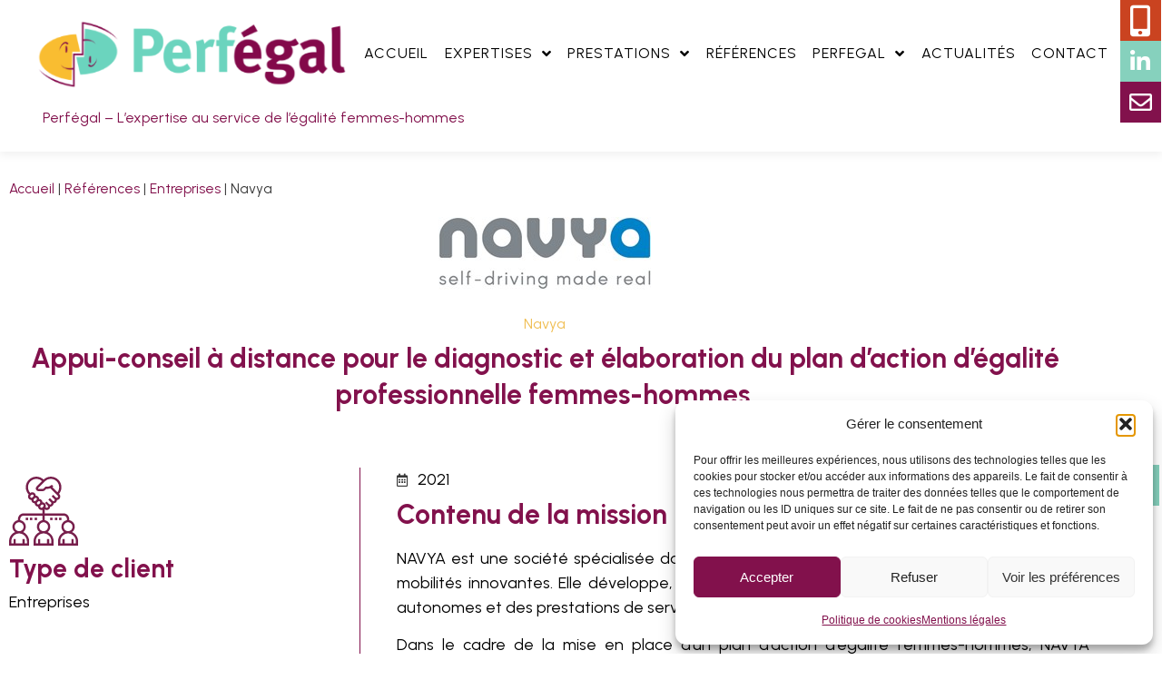

--- FILE ---
content_type: text/html; charset=UTF-8
request_url: https://www.perfegal.fr/reference/navya/
body_size: 22282
content:
<!doctype html>
<html lang="fr-FR">
<head>
	<meta charset="UTF-8">
	<meta name="viewport" content="width=device-width, initial-scale=1">
	<link rel="profile" href="https://gmpg.org/xfn/11">
	<meta name='robots' content='index, follow, max-image-preview:large, max-snippet:-1, max-video-preview:-1' />
<meta name="dlm-version" content="5.1.6">
	<!-- This site is optimized with the Yoast SEO plugin v26.7 - https://yoast.com/wordpress/plugins/seo/ -->
	<title>Navya- Appui &amp; conseil -Egalité professionnelle-Entreprises</title>
<link data-rocket-preload as="style" href="https://fonts.googleapis.com/css?family=Urbanist%3A100%2C100italic%2C200%2C200italic%2C300%2C300italic%2C400%2C400italic%2C500%2C500italic%2C600%2C600italic%2C700%2C700italic%2C800%2C800italic%2C900%2C900italic%7CAbril%20FatFace%3A400%2C400i%2C700%2C700i%7CAlegreya%3A400%2C400i%2C700%2C700i%7CAlegreya%20Sans%3A400%2C400i%2C700%2C700i%7CAmatic%20SC%3A400%2C400i%2C700%2C700i%7CAnonymous%20Pro%3A400%2C400i%2C700%2C700i%7CArchitects%20Daughter%3A400%2C400i%2C700%2C700i%7CArchivo%3A400%2C400i%2C700%2C700i%7CArchivo%20Narrow%3A400%2C400i%2C700%2C700i%7CAsap%3A400%2C400i%2C700%2C700i%7CBarlow%3A400%2C400i%2C700%2C700i%7CBioRhyme%3A400%2C400i%2C700%2C700i%7CBonbon%3A400%2C400i%2C700%2C700i%7CCabin%3A400%2C400i%2C700%2C700i%7CCairo%3A400%2C400i%2C700%2C700i%7CCardo%3A400%2C400i%2C700%2C700i%7CChivo%3A400%2C400i%2C700%2C700i%7CConcert%20One%3A400%2C400i%2C700%2C700i%7CCormorant%3A400%2C400i%2C700%2C700i%7CCrimson%20Text%3A400%2C400i%2C700%2C700i%7CEczar%3A400%2C400i%2C700%2C700i%7CExo%202%3A400%2C400i%2C700%2C700i%7CFira%20Sans%3A400%2C400i%2C700%2C700i%7CFjalla%20One%3A400%2C400i%2C700%2C700i%7CFrank%20Ruhl%20Libre%3A400%2C400i%2C700%2C700i%7CGreat%20Vibes%3A400%2C400i%2C700%2C700i%7CHeebo%3A400%2C400i%2C700%2C700i%7CIBM%20Plex%3A400%2C400i%2C700%2C700i%7CInconsolata%3A400%2C400i%2C700%2C700i%7CIndie%20Flower%3A400%2C400i%2C700%2C700i%7CInknut%20Antiqua%3A400%2C400i%2C700%2C700i%7CInter%3A400%2C400i%2C700%2C700i%7CKarla%3A400%2C400i%2C700%2C700i%7CLibre%20Baskerville%3A400%2C400i%2C700%2C700i%7CLibre%20Franklin%3A400%2C400i%2C700%2C700i%7CMontserrat%3A400%2C400i%2C700%2C700i%7CNeuton%3A400%2C400i%2C700%2C700i%7CNotable%3A400%2C400i%2C700%2C700i%7CNothing%20You%20Could%20Do%3A400%2C400i%2C700%2C700i%7CNoto%20Sans%3A400%2C400i%2C700%2C700i%7CNunito%3A400%2C400i%2C700%2C700i%7COld%20Standard%20TT%3A400%2C400i%2C700%2C700i%7COxygen%3A400%2C400i%2C700%2C700i%7CPacifico%3A400%2C400i%2C700%2C700i%7CPoppins%3A400%2C400i%2C700%2C700i%7CProza%20Libre%3A400%2C400i%2C700%2C700i%7CPT%20Sans%3A400%2C400i%2C700%2C700i%7CPT%20Serif%3A400%2C400i%2C700%2C700i%7CRakkas%3A400%2C400i%2C700%2C700i%7CReenie%20Beanie%3A400%2C400i%2C700%2C700i%7CRoboto%20Slab%3A400%2C400i%2C700%2C700i%7CRopa%20Sans%3A400%2C400i%2C700%2C700i%7CRubik%3A400%2C400i%2C700%2C700i%7CShadows%20Into%20Light%3A400%2C400i%2C700%2C700i%7CSpace%20Mono%3A400%2C400i%2C700%2C700i%7CSpectral%3A400%2C400i%2C700%2C700i%7CSue%20Ellen%20Francisco%3A400%2C400i%2C700%2C700i%7CTitillium%20Web%3A400%2C400i%2C700%2C700i%7CUbuntu%3A400%2C400i%2C700%2C700i%7CVarela%3A400%2C400i%2C700%2C700i%7CVollkorn%3A400%2C400i%2C700%2C700i%7CWork%20Sans%3A400%2C400i%2C700%2C700i%7CYatra%20One%3A400%2C400i%2C700%2C700i&#038;display=swap" rel="preload">
<link href="https://fonts.googleapis.com/css?family=Urbanist%3A100%2C100italic%2C200%2C200italic%2C300%2C300italic%2C400%2C400italic%2C500%2C500italic%2C600%2C600italic%2C700%2C700italic%2C800%2C800italic%2C900%2C900italic%7CAbril%20FatFace%3A400%2C400i%2C700%2C700i%7CAlegreya%3A400%2C400i%2C700%2C700i%7CAlegreya%20Sans%3A400%2C400i%2C700%2C700i%7CAmatic%20SC%3A400%2C400i%2C700%2C700i%7CAnonymous%20Pro%3A400%2C400i%2C700%2C700i%7CArchitects%20Daughter%3A400%2C400i%2C700%2C700i%7CArchivo%3A400%2C400i%2C700%2C700i%7CArchivo%20Narrow%3A400%2C400i%2C700%2C700i%7CAsap%3A400%2C400i%2C700%2C700i%7CBarlow%3A400%2C400i%2C700%2C700i%7CBioRhyme%3A400%2C400i%2C700%2C700i%7CBonbon%3A400%2C400i%2C700%2C700i%7CCabin%3A400%2C400i%2C700%2C700i%7CCairo%3A400%2C400i%2C700%2C700i%7CCardo%3A400%2C400i%2C700%2C700i%7CChivo%3A400%2C400i%2C700%2C700i%7CConcert%20One%3A400%2C400i%2C700%2C700i%7CCormorant%3A400%2C400i%2C700%2C700i%7CCrimson%20Text%3A400%2C400i%2C700%2C700i%7CEczar%3A400%2C400i%2C700%2C700i%7CExo%202%3A400%2C400i%2C700%2C700i%7CFira%20Sans%3A400%2C400i%2C700%2C700i%7CFjalla%20One%3A400%2C400i%2C700%2C700i%7CFrank%20Ruhl%20Libre%3A400%2C400i%2C700%2C700i%7CGreat%20Vibes%3A400%2C400i%2C700%2C700i%7CHeebo%3A400%2C400i%2C700%2C700i%7CIBM%20Plex%3A400%2C400i%2C700%2C700i%7CInconsolata%3A400%2C400i%2C700%2C700i%7CIndie%20Flower%3A400%2C400i%2C700%2C700i%7CInknut%20Antiqua%3A400%2C400i%2C700%2C700i%7CInter%3A400%2C400i%2C700%2C700i%7CKarla%3A400%2C400i%2C700%2C700i%7CLibre%20Baskerville%3A400%2C400i%2C700%2C700i%7CLibre%20Franklin%3A400%2C400i%2C700%2C700i%7CMontserrat%3A400%2C400i%2C700%2C700i%7CNeuton%3A400%2C400i%2C700%2C700i%7CNotable%3A400%2C400i%2C700%2C700i%7CNothing%20You%20Could%20Do%3A400%2C400i%2C700%2C700i%7CNoto%20Sans%3A400%2C400i%2C700%2C700i%7CNunito%3A400%2C400i%2C700%2C700i%7COld%20Standard%20TT%3A400%2C400i%2C700%2C700i%7COxygen%3A400%2C400i%2C700%2C700i%7CPacifico%3A400%2C400i%2C700%2C700i%7CPoppins%3A400%2C400i%2C700%2C700i%7CProza%20Libre%3A400%2C400i%2C700%2C700i%7CPT%20Sans%3A400%2C400i%2C700%2C700i%7CPT%20Serif%3A400%2C400i%2C700%2C700i%7CRakkas%3A400%2C400i%2C700%2C700i%7CReenie%20Beanie%3A400%2C400i%2C700%2C700i%7CRoboto%20Slab%3A400%2C400i%2C700%2C700i%7CRopa%20Sans%3A400%2C400i%2C700%2C700i%7CRubik%3A400%2C400i%2C700%2C700i%7CShadows%20Into%20Light%3A400%2C400i%2C700%2C700i%7CSpace%20Mono%3A400%2C400i%2C700%2C700i%7CSpectral%3A400%2C400i%2C700%2C700i%7CSue%20Ellen%20Francisco%3A400%2C400i%2C700%2C700i%7CTitillium%20Web%3A400%2C400i%2C700%2C700i%7CUbuntu%3A400%2C400i%2C700%2C700i%7CVarela%3A400%2C400i%2C700%2C700i%7CVollkorn%3A400%2C400i%2C700%2C700i%7CWork%20Sans%3A400%2C400i%2C700%2C700i%7CYatra%20One%3A400%2C400i%2C700%2C700i&#038;display=swap" media="print" onload="this.media=&#039;all&#039;" rel="stylesheet">
<noscript data-wpr-hosted-gf-parameters=""><link rel="stylesheet" href="https://fonts.googleapis.com/css?family=Urbanist%3A100%2C100italic%2C200%2C200italic%2C300%2C300italic%2C400%2C400italic%2C500%2C500italic%2C600%2C600italic%2C700%2C700italic%2C800%2C800italic%2C900%2C900italic%7CAbril%20FatFace%3A400%2C400i%2C700%2C700i%7CAlegreya%3A400%2C400i%2C700%2C700i%7CAlegreya%20Sans%3A400%2C400i%2C700%2C700i%7CAmatic%20SC%3A400%2C400i%2C700%2C700i%7CAnonymous%20Pro%3A400%2C400i%2C700%2C700i%7CArchitects%20Daughter%3A400%2C400i%2C700%2C700i%7CArchivo%3A400%2C400i%2C700%2C700i%7CArchivo%20Narrow%3A400%2C400i%2C700%2C700i%7CAsap%3A400%2C400i%2C700%2C700i%7CBarlow%3A400%2C400i%2C700%2C700i%7CBioRhyme%3A400%2C400i%2C700%2C700i%7CBonbon%3A400%2C400i%2C700%2C700i%7CCabin%3A400%2C400i%2C700%2C700i%7CCairo%3A400%2C400i%2C700%2C700i%7CCardo%3A400%2C400i%2C700%2C700i%7CChivo%3A400%2C400i%2C700%2C700i%7CConcert%20One%3A400%2C400i%2C700%2C700i%7CCormorant%3A400%2C400i%2C700%2C700i%7CCrimson%20Text%3A400%2C400i%2C700%2C700i%7CEczar%3A400%2C400i%2C700%2C700i%7CExo%202%3A400%2C400i%2C700%2C700i%7CFira%20Sans%3A400%2C400i%2C700%2C700i%7CFjalla%20One%3A400%2C400i%2C700%2C700i%7CFrank%20Ruhl%20Libre%3A400%2C400i%2C700%2C700i%7CGreat%20Vibes%3A400%2C400i%2C700%2C700i%7CHeebo%3A400%2C400i%2C700%2C700i%7CIBM%20Plex%3A400%2C400i%2C700%2C700i%7CInconsolata%3A400%2C400i%2C700%2C700i%7CIndie%20Flower%3A400%2C400i%2C700%2C700i%7CInknut%20Antiqua%3A400%2C400i%2C700%2C700i%7CInter%3A400%2C400i%2C700%2C700i%7CKarla%3A400%2C400i%2C700%2C700i%7CLibre%20Baskerville%3A400%2C400i%2C700%2C700i%7CLibre%20Franklin%3A400%2C400i%2C700%2C700i%7CMontserrat%3A400%2C400i%2C700%2C700i%7CNeuton%3A400%2C400i%2C700%2C700i%7CNotable%3A400%2C400i%2C700%2C700i%7CNothing%20You%20Could%20Do%3A400%2C400i%2C700%2C700i%7CNoto%20Sans%3A400%2C400i%2C700%2C700i%7CNunito%3A400%2C400i%2C700%2C700i%7COld%20Standard%20TT%3A400%2C400i%2C700%2C700i%7COxygen%3A400%2C400i%2C700%2C700i%7CPacifico%3A400%2C400i%2C700%2C700i%7CPoppins%3A400%2C400i%2C700%2C700i%7CProza%20Libre%3A400%2C400i%2C700%2C700i%7CPT%20Sans%3A400%2C400i%2C700%2C700i%7CPT%20Serif%3A400%2C400i%2C700%2C700i%7CRakkas%3A400%2C400i%2C700%2C700i%7CReenie%20Beanie%3A400%2C400i%2C700%2C700i%7CRoboto%20Slab%3A400%2C400i%2C700%2C700i%7CRopa%20Sans%3A400%2C400i%2C700%2C700i%7CRubik%3A400%2C400i%2C700%2C700i%7CShadows%20Into%20Light%3A400%2C400i%2C700%2C700i%7CSpace%20Mono%3A400%2C400i%2C700%2C700i%7CSpectral%3A400%2C400i%2C700%2C700i%7CSue%20Ellen%20Francisco%3A400%2C400i%2C700%2C700i%7CTitillium%20Web%3A400%2C400i%2C700%2C700i%7CUbuntu%3A400%2C400i%2C700%2C700i%7CVarela%3A400%2C400i%2C700%2C700i%7CVollkorn%3A400%2C400i%2C700%2C700i%7CWork%20Sans%3A400%2C400i%2C700%2C700i%7CYatra%20One%3A400%2C400i%2C700%2C700i&#038;display=swap"></noscript>
	<link rel="canonical" href="https://www.perfegal.fr/reference/navya/" />
	<meta property="og:locale" content="fr_FR" />
	<meta property="og:type" content="article" />
	<meta property="og:title" content="Navya- Appui &amp; conseil -Egalité professionnelle-Entreprises" />
	<meta property="og:url" content="https://www.perfegal.fr/reference/navya/" />
	<meta property="og:site_name" content="Perfegal" />
	<meta name="twitter:card" content="summary_large_image" />
	<script type="application/ld+json" class="yoast-schema-graph">{"@context":"https://schema.org","@graph":[{"@type":"WebPage","@id":"https://www.perfegal.fr/reference/navya/","url":"https://www.perfegal.fr/reference/navya/","name":"Navya- Appui &amp; conseil -Egalité professionnelle-Entreprises","isPartOf":{"@id":"https://www.perfegal.fr/#website"},"datePublished":"2023-02-03T10:01:30+00:00","breadcrumb":{"@id":"https://www.perfegal.fr/reference/navya/#breadcrumb"},"inLanguage":"fr-FR","potentialAction":[{"@type":"ReadAction","target":["https://www.perfegal.fr/reference/navya/"]}]},{"@type":"BreadcrumbList","@id":"https://www.perfegal.fr/reference/navya/#breadcrumb","itemListElement":[{"@type":"ListItem","position":1,"name":"Accueil","item":"https://www.perfegal.fr/"},{"@type":"ListItem","position":2,"name":"Références","item":"https://www.perfegal.fr/reference/"},{"@type":"ListItem","position":3,"name":"Entreprises","item":"https://www.perfegal.fr/type_de_client/entreprises/"},{"@type":"ListItem","position":4,"name":"Navya"}]},{"@type":"WebSite","@id":"https://www.perfegal.fr/#website","url":"https://www.perfegal.fr/","name":"Perfegal","description":"Egalité femmes/hommes dans les entreprises et les territoires","publisher":{"@id":"https://www.perfegal.fr/#organization"},"potentialAction":[{"@type":"SearchAction","target":{"@type":"EntryPoint","urlTemplate":"https://www.perfegal.fr/?s={search_term_string}"},"query-input":{"@type":"PropertyValueSpecification","valueRequired":true,"valueName":"search_term_string"}}],"inLanguage":"fr-FR"},{"@type":"Organization","@id":"https://www.perfegal.fr/#organization","name":"Perfegal","url":"https://www.perfegal.fr/","logo":{"@type":"ImageObject","inLanguage":"fr-FR","@id":"https://www.perfegal.fr/#/schema/logo/image/","url":"","contentUrl":"","caption":"Perfegal"},"image":{"@id":"https://www.perfegal.fr/#/schema/logo/image/"}}]}</script>
	<!-- / Yoast SEO plugin. -->


<link rel='dns-prefetch' href='//www.googletagmanager.com' />
<link href='https://fonts.gstatic.com' crossorigin rel='preconnect' />
<link rel="alternate" type="application/rss+xml" title="Perfegal &raquo; Flux" href="https://www.perfegal.fr/feed/" />
<link rel="alternate" title="oEmbed (JSON)" type="application/json+oembed" href="https://www.perfegal.fr/wp-json/oembed/1.0/embed?url=https%3A%2F%2Fwww.perfegal.fr%2Freference%2Fnavya%2F" />
<link rel="alternate" title="oEmbed (XML)" type="text/xml+oembed" href="https://www.perfegal.fr/wp-json/oembed/1.0/embed?url=https%3A%2F%2Fwww.perfegal.fr%2Freference%2Fnavya%2F&#038;format=xml" />
<style id='wp-img-auto-sizes-contain-inline-css'>
img:is([sizes=auto i],[sizes^="auto," i]){contain-intrinsic-size:3000px 1500px}
/*# sourceURL=wp-img-auto-sizes-contain-inline-css */
</style>
<style id='wp-emoji-styles-inline-css'>

	img.wp-smiley, img.emoji {
		display: inline !important;
		border: none !important;
		box-shadow: none !important;
		height: 1em !important;
		width: 1em !important;
		margin: 0 0.07em !important;
		vertical-align: -0.1em !important;
		background: none !important;
		padding: 0 !important;
	}
/*# sourceURL=wp-emoji-styles-inline-css */
</style>
<link rel='stylesheet' id='wp-block-library-css' href='https://www.perfegal.fr/wp-includes/css/dist/block-library/style.min.css?ver=6.9' media='all' />
<style id='global-styles-inline-css'>
:root{--wp--preset--aspect-ratio--square: 1;--wp--preset--aspect-ratio--4-3: 4/3;--wp--preset--aspect-ratio--3-4: 3/4;--wp--preset--aspect-ratio--3-2: 3/2;--wp--preset--aspect-ratio--2-3: 2/3;--wp--preset--aspect-ratio--16-9: 16/9;--wp--preset--aspect-ratio--9-16: 9/16;--wp--preset--color--black: #000000;--wp--preset--color--cyan-bluish-gray: #abb8c3;--wp--preset--color--white: #ffffff;--wp--preset--color--pale-pink: #f78da7;--wp--preset--color--vivid-red: #cf2e2e;--wp--preset--color--luminous-vivid-orange: #ff6900;--wp--preset--color--luminous-vivid-amber: #fcb900;--wp--preset--color--light-green-cyan: #7bdcb5;--wp--preset--color--vivid-green-cyan: #00d084;--wp--preset--color--pale-cyan-blue: #8ed1fc;--wp--preset--color--vivid-cyan-blue: #0693e3;--wp--preset--color--vivid-purple: #9b51e0;--wp--preset--gradient--vivid-cyan-blue-to-vivid-purple: linear-gradient(135deg,rgb(6,147,227) 0%,rgb(155,81,224) 100%);--wp--preset--gradient--light-green-cyan-to-vivid-green-cyan: linear-gradient(135deg,rgb(122,220,180) 0%,rgb(0,208,130) 100%);--wp--preset--gradient--luminous-vivid-amber-to-luminous-vivid-orange: linear-gradient(135deg,rgb(252,185,0) 0%,rgb(255,105,0) 100%);--wp--preset--gradient--luminous-vivid-orange-to-vivid-red: linear-gradient(135deg,rgb(255,105,0) 0%,rgb(207,46,46) 100%);--wp--preset--gradient--very-light-gray-to-cyan-bluish-gray: linear-gradient(135deg,rgb(238,238,238) 0%,rgb(169,184,195) 100%);--wp--preset--gradient--cool-to-warm-spectrum: linear-gradient(135deg,rgb(74,234,220) 0%,rgb(151,120,209) 20%,rgb(207,42,186) 40%,rgb(238,44,130) 60%,rgb(251,105,98) 80%,rgb(254,248,76) 100%);--wp--preset--gradient--blush-light-purple: linear-gradient(135deg,rgb(255,206,236) 0%,rgb(152,150,240) 100%);--wp--preset--gradient--blush-bordeaux: linear-gradient(135deg,rgb(254,205,165) 0%,rgb(254,45,45) 50%,rgb(107,0,62) 100%);--wp--preset--gradient--luminous-dusk: linear-gradient(135deg,rgb(255,203,112) 0%,rgb(199,81,192) 50%,rgb(65,88,208) 100%);--wp--preset--gradient--pale-ocean: linear-gradient(135deg,rgb(255,245,203) 0%,rgb(182,227,212) 50%,rgb(51,167,181) 100%);--wp--preset--gradient--electric-grass: linear-gradient(135deg,rgb(202,248,128) 0%,rgb(113,206,126) 100%);--wp--preset--gradient--midnight: linear-gradient(135deg,rgb(2,3,129) 0%,rgb(40,116,252) 100%);--wp--preset--font-size--small: 13px;--wp--preset--font-size--medium: 20px;--wp--preset--font-size--large: 36px;--wp--preset--font-size--x-large: 42px;--wp--preset--spacing--20: 0.44rem;--wp--preset--spacing--30: 0.67rem;--wp--preset--spacing--40: 1rem;--wp--preset--spacing--50: 1.5rem;--wp--preset--spacing--60: 2.25rem;--wp--preset--spacing--70: 3.38rem;--wp--preset--spacing--80: 5.06rem;--wp--preset--shadow--natural: 6px 6px 9px rgba(0, 0, 0, 0.2);--wp--preset--shadow--deep: 12px 12px 50px rgba(0, 0, 0, 0.4);--wp--preset--shadow--sharp: 6px 6px 0px rgba(0, 0, 0, 0.2);--wp--preset--shadow--outlined: 6px 6px 0px -3px rgb(255, 255, 255), 6px 6px rgb(0, 0, 0);--wp--preset--shadow--crisp: 6px 6px 0px rgb(0, 0, 0);}:root { --wp--style--global--content-size: 800px;--wp--style--global--wide-size: 1200px; }:where(body) { margin: 0; }.wp-site-blocks > .alignleft { float: left; margin-right: 2em; }.wp-site-blocks > .alignright { float: right; margin-left: 2em; }.wp-site-blocks > .aligncenter { justify-content: center; margin-left: auto; margin-right: auto; }:where(.wp-site-blocks) > * { margin-block-start: 24px; margin-block-end: 0; }:where(.wp-site-blocks) > :first-child { margin-block-start: 0; }:where(.wp-site-blocks) > :last-child { margin-block-end: 0; }:root { --wp--style--block-gap: 24px; }:root :where(.is-layout-flow) > :first-child{margin-block-start: 0;}:root :where(.is-layout-flow) > :last-child{margin-block-end: 0;}:root :where(.is-layout-flow) > *{margin-block-start: 24px;margin-block-end: 0;}:root :where(.is-layout-constrained) > :first-child{margin-block-start: 0;}:root :where(.is-layout-constrained) > :last-child{margin-block-end: 0;}:root :where(.is-layout-constrained) > *{margin-block-start: 24px;margin-block-end: 0;}:root :where(.is-layout-flex){gap: 24px;}:root :where(.is-layout-grid){gap: 24px;}.is-layout-flow > .alignleft{float: left;margin-inline-start: 0;margin-inline-end: 2em;}.is-layout-flow > .alignright{float: right;margin-inline-start: 2em;margin-inline-end: 0;}.is-layout-flow > .aligncenter{margin-left: auto !important;margin-right: auto !important;}.is-layout-constrained > .alignleft{float: left;margin-inline-start: 0;margin-inline-end: 2em;}.is-layout-constrained > .alignright{float: right;margin-inline-start: 2em;margin-inline-end: 0;}.is-layout-constrained > .aligncenter{margin-left: auto !important;margin-right: auto !important;}.is-layout-constrained > :where(:not(.alignleft):not(.alignright):not(.alignfull)){max-width: var(--wp--style--global--content-size);margin-left: auto !important;margin-right: auto !important;}.is-layout-constrained > .alignwide{max-width: var(--wp--style--global--wide-size);}body .is-layout-flex{display: flex;}.is-layout-flex{flex-wrap: wrap;align-items: center;}.is-layout-flex > :is(*, div){margin: 0;}body .is-layout-grid{display: grid;}.is-layout-grid > :is(*, div){margin: 0;}body{padding-top: 0px;padding-right: 0px;padding-bottom: 0px;padding-left: 0px;}a:where(:not(.wp-element-button)){text-decoration: underline;}:root :where(.wp-element-button, .wp-block-button__link){background-color: #32373c;border-width: 0;color: #fff;font-family: inherit;font-size: inherit;font-style: inherit;font-weight: inherit;letter-spacing: inherit;line-height: inherit;padding-top: calc(0.667em + 2px);padding-right: calc(1.333em + 2px);padding-bottom: calc(0.667em + 2px);padding-left: calc(1.333em + 2px);text-decoration: none;text-transform: inherit;}.has-black-color{color: var(--wp--preset--color--black) !important;}.has-cyan-bluish-gray-color{color: var(--wp--preset--color--cyan-bluish-gray) !important;}.has-white-color{color: var(--wp--preset--color--white) !important;}.has-pale-pink-color{color: var(--wp--preset--color--pale-pink) !important;}.has-vivid-red-color{color: var(--wp--preset--color--vivid-red) !important;}.has-luminous-vivid-orange-color{color: var(--wp--preset--color--luminous-vivid-orange) !important;}.has-luminous-vivid-amber-color{color: var(--wp--preset--color--luminous-vivid-amber) !important;}.has-light-green-cyan-color{color: var(--wp--preset--color--light-green-cyan) !important;}.has-vivid-green-cyan-color{color: var(--wp--preset--color--vivid-green-cyan) !important;}.has-pale-cyan-blue-color{color: var(--wp--preset--color--pale-cyan-blue) !important;}.has-vivid-cyan-blue-color{color: var(--wp--preset--color--vivid-cyan-blue) !important;}.has-vivid-purple-color{color: var(--wp--preset--color--vivid-purple) !important;}.has-black-background-color{background-color: var(--wp--preset--color--black) !important;}.has-cyan-bluish-gray-background-color{background-color: var(--wp--preset--color--cyan-bluish-gray) !important;}.has-white-background-color{background-color: var(--wp--preset--color--white) !important;}.has-pale-pink-background-color{background-color: var(--wp--preset--color--pale-pink) !important;}.has-vivid-red-background-color{background-color: var(--wp--preset--color--vivid-red) !important;}.has-luminous-vivid-orange-background-color{background-color: var(--wp--preset--color--luminous-vivid-orange) !important;}.has-luminous-vivid-amber-background-color{background-color: var(--wp--preset--color--luminous-vivid-amber) !important;}.has-light-green-cyan-background-color{background-color: var(--wp--preset--color--light-green-cyan) !important;}.has-vivid-green-cyan-background-color{background-color: var(--wp--preset--color--vivid-green-cyan) !important;}.has-pale-cyan-blue-background-color{background-color: var(--wp--preset--color--pale-cyan-blue) !important;}.has-vivid-cyan-blue-background-color{background-color: var(--wp--preset--color--vivid-cyan-blue) !important;}.has-vivid-purple-background-color{background-color: var(--wp--preset--color--vivid-purple) !important;}.has-black-border-color{border-color: var(--wp--preset--color--black) !important;}.has-cyan-bluish-gray-border-color{border-color: var(--wp--preset--color--cyan-bluish-gray) !important;}.has-white-border-color{border-color: var(--wp--preset--color--white) !important;}.has-pale-pink-border-color{border-color: var(--wp--preset--color--pale-pink) !important;}.has-vivid-red-border-color{border-color: var(--wp--preset--color--vivid-red) !important;}.has-luminous-vivid-orange-border-color{border-color: var(--wp--preset--color--luminous-vivid-orange) !important;}.has-luminous-vivid-amber-border-color{border-color: var(--wp--preset--color--luminous-vivid-amber) !important;}.has-light-green-cyan-border-color{border-color: var(--wp--preset--color--light-green-cyan) !important;}.has-vivid-green-cyan-border-color{border-color: var(--wp--preset--color--vivid-green-cyan) !important;}.has-pale-cyan-blue-border-color{border-color: var(--wp--preset--color--pale-cyan-blue) !important;}.has-vivid-cyan-blue-border-color{border-color: var(--wp--preset--color--vivid-cyan-blue) !important;}.has-vivid-purple-border-color{border-color: var(--wp--preset--color--vivid-purple) !important;}.has-vivid-cyan-blue-to-vivid-purple-gradient-background{background: var(--wp--preset--gradient--vivid-cyan-blue-to-vivid-purple) !important;}.has-light-green-cyan-to-vivid-green-cyan-gradient-background{background: var(--wp--preset--gradient--light-green-cyan-to-vivid-green-cyan) !important;}.has-luminous-vivid-amber-to-luminous-vivid-orange-gradient-background{background: var(--wp--preset--gradient--luminous-vivid-amber-to-luminous-vivid-orange) !important;}.has-luminous-vivid-orange-to-vivid-red-gradient-background{background: var(--wp--preset--gradient--luminous-vivid-orange-to-vivid-red) !important;}.has-very-light-gray-to-cyan-bluish-gray-gradient-background{background: var(--wp--preset--gradient--very-light-gray-to-cyan-bluish-gray) !important;}.has-cool-to-warm-spectrum-gradient-background{background: var(--wp--preset--gradient--cool-to-warm-spectrum) !important;}.has-blush-light-purple-gradient-background{background: var(--wp--preset--gradient--blush-light-purple) !important;}.has-blush-bordeaux-gradient-background{background: var(--wp--preset--gradient--blush-bordeaux) !important;}.has-luminous-dusk-gradient-background{background: var(--wp--preset--gradient--luminous-dusk) !important;}.has-pale-ocean-gradient-background{background: var(--wp--preset--gradient--pale-ocean) !important;}.has-electric-grass-gradient-background{background: var(--wp--preset--gradient--electric-grass) !important;}.has-midnight-gradient-background{background: var(--wp--preset--gradient--midnight) !important;}.has-small-font-size{font-size: var(--wp--preset--font-size--small) !important;}.has-medium-font-size{font-size: var(--wp--preset--font-size--medium) !important;}.has-large-font-size{font-size: var(--wp--preset--font-size--large) !important;}.has-x-large-font-size{font-size: var(--wp--preset--font-size--x-large) !important;}
:root :where(.wp-block-pullquote){font-size: 1.5em;line-height: 1.6;}
/*# sourceURL=global-styles-inline-css */
</style>
<link rel='stylesheet' id='cmplz-general-css' href='https://www.perfegal.fr/wp-content/plugins/complianz-gdpr/assets/css/cookieblocker.min.css?ver=1767860815' media='all' />
<link rel='stylesheet' id='dce-style-css' href='https://www.perfegal.fr/wp-content/plugins/dynamic-content-for-elementor/assets/css/style.min.css?ver=3.3.23' media='all' />
<link rel='stylesheet' id='dce-hidden-label-css' href='https://www.perfegal.fr/wp-content/plugins/dynamic-content-for-elementor/assets/css/hidden-label.min.css?ver=3.3.23' media='all' />
<link rel='stylesheet' id='dce-dynamic-visibility-css' href='https://www.perfegal.fr/wp-content/plugins/dynamic-content-for-elementor/assets/css/dynamic-visibility.min.css?ver=3.3.23' media='all' />
<link rel='stylesheet' id='dce-plyr-css' href='https://www.perfegal.fr/wp-content/plugins/dynamic-content-for-elementor/assets/node/plyr/plyr.css?ver=3.3.23' media='all' />
<link rel='stylesheet' id='hello-elementor-css' href='https://www.perfegal.fr/wp-content/themes/hello-elementor/assets/css/reset.css?ver=3.4.5' media='all' />
<link rel='stylesheet' id='hello-elementor-theme-style-css' href='https://www.perfegal.fr/wp-content/themes/hello-elementor/assets/css/theme.css?ver=3.4.5' media='all' />
<link rel='stylesheet' id='hello-elementor-header-footer-css' href='https://www.perfegal.fr/wp-content/themes/hello-elementor/assets/css/header-footer.css?ver=3.4.5' media='all' />
<link rel='stylesheet' id='elementor-frontend-css' href='https://www.perfegal.fr/wp-content/uploads/elementor/css/custom-frontend.min.css?ver=1768999259' media='all' />
<link rel='stylesheet' id='widget-image-css' href='https://www.perfegal.fr/wp-content/plugins/elementor/assets/css/widget-image.min.css?ver=3.34.1' media='all' />
<link rel='stylesheet' id='widget-nav-menu-css' href='https://www.perfegal.fr/wp-content/uploads/elementor/css/custom-pro-widget-nav-menu.min.css?ver=1768999259' media='all' />
<link rel='stylesheet' id='e-sticky-css' href='https://www.perfegal.fr/wp-content/plugins/elementor-pro/assets/css/modules/sticky.min.css?ver=3.34.0' media='all' />
<link rel='stylesheet' id='widget-heading-css' href='https://www.perfegal.fr/wp-content/plugins/elementor/assets/css/widget-heading.min.css?ver=3.34.1' media='all' />
<link rel='stylesheet' id='widget-icon-list-css' href='https://www.perfegal.fr/wp-content/uploads/elementor/css/custom-widget-icon-list.min.css?ver=1768999259' media='all' />
<link rel='stylesheet' id='widget-breadcrumbs-css' href='https://www.perfegal.fr/wp-content/plugins/elementor-pro/assets/css/widget-breadcrumbs.min.css?ver=3.34.0' media='all' />
<link rel='stylesheet' id='widget-post-info-css' href='https://www.perfegal.fr/wp-content/plugins/elementor-pro/assets/css/widget-post-info.min.css?ver=3.34.0' media='all' />
<link rel='stylesheet' id='elementor-icons-shared-0-css' href='https://www.perfegal.fr/wp-content/plugins/elementor/assets/lib/font-awesome/css/fontawesome.min.css?ver=5.15.3' media='all' />
<link rel='stylesheet' id='elementor-icons-fa-regular-css' href='https://www.perfegal.fr/wp-content/plugins/elementor/assets/lib/font-awesome/css/regular.min.css?ver=5.15.3' media='all' />
<link rel='stylesheet' id='elementor-icons-fa-solid-css' href='https://www.perfegal.fr/wp-content/plugins/elementor/assets/lib/font-awesome/css/solid.min.css?ver=5.15.3' media='all' />
<link rel='stylesheet' id='widget-spacer-css' href='https://www.perfegal.fr/wp-content/plugins/elementor/assets/css/widget-spacer.min.css?ver=3.34.1' media='all' />
<link rel='stylesheet' id='dce-dynamic-posts-css' href='https://www.perfegal.fr/wp-content/plugins/dynamic-content-for-elementor/assets/css/dynamic-posts.min.css?ver=3.3.23' media='all' />
<link rel='stylesheet' id='widget-posts-css' href='https://www.perfegal.fr/wp-content/plugins/elementor-pro/assets/css/widget-posts.min.css?ver=3.34.0' media='all' />
<link rel='stylesheet' id='elementor-icons-css' href='https://www.perfegal.fr/wp-content/plugins/elementor/assets/lib/eicons/css/elementor-icons.min.css?ver=5.45.0' media='all' />
<link rel='stylesheet' id='elementor-post-28834-css' href='https://www.perfegal.fr/wp-content/uploads/elementor/css/post-28834.css?ver=1768999260' media='all' />
<link rel='stylesheet' id='dashicons-css' href='https://www.perfegal.fr/wp-includes/css/dashicons.min.css?ver=6.9' media='all' />
<link rel='stylesheet' id='elementor-post-28853-css' href='https://www.perfegal.fr/wp-content/uploads/elementor/css/post-28853.css?ver=1768999260' media='all' />
<link rel='stylesheet' id='elementor-post-29107-css' href='https://www.perfegal.fr/wp-content/uploads/elementor/css/post-29107.css?ver=1768999260' media='all' />
<link rel='stylesheet' id='elementor-post-29482-css' href='https://www.perfegal.fr/wp-content/uploads/elementor/css/post-29482.css?ver=1768999401' media='all' />
<link rel='stylesheet' id='ecs-styles-css' href='https://www.perfegal.fr/wp-content/plugins/ele-custom-skin/assets/css/ecs-style.css?ver=3.1.9' media='all' />
<link rel='stylesheet' id='elementor-post-29144-css' href='https://www.perfegal.fr/wp-content/uploads/elementor/css/post-29144.css?ver=1675077463' media='all' />
<link rel='stylesheet' id='elementor-post-29385-css' href='https://www.perfegal.fr/wp-content/uploads/elementor/css/post-29385.css?ver=1675421387' media='all' />
<link rel='stylesheet' id='elementor-post-30342-css' href='https://www.perfegal.fr/wp-content/uploads/elementor/css/post-30342.css?ver=1677751663' media='all' />

<link rel='stylesheet' id='elementor-icons-fa-brands-css' href='https://www.perfegal.fr/wp-content/plugins/elementor/assets/lib/font-awesome/css/brands.min.css?ver=5.15.3' media='all' />
<script src="https://www.perfegal.fr/wp-includes/js/jquery/jquery.min.js?ver=3.7.1" id="jquery-core-js"></script>
<script src="https://www.perfegal.fr/wp-includes/js/jquery/jquery-migrate.min.js?ver=3.4.1" id="jquery-migrate-js"></script>

<!-- Extrait de code de la balise Google (gtag.js) ajouté par Site Kit -->
<!-- Extrait Google Analytics ajouté par Site Kit -->
<script src="https://www.googletagmanager.com/gtag/js?id=GT-NML5FQZ" id="google_gtagjs-js" async></script>
<script id="google_gtagjs-js-after">
window.dataLayer = window.dataLayer || [];function gtag(){dataLayer.push(arguments);}
gtag("set","linker",{"domains":["www.perfegal.fr"]});
gtag("js", new Date());
gtag("set", "developer_id.dZTNiMT", true);
gtag("config", "GT-NML5FQZ");
//# sourceURL=google_gtagjs-js-after
</script>
<script id="ecs_ajax_load-js-extra">
var ecs_ajax_params = {"ajaxurl":"https://www.perfegal.fr/wp-admin/admin-ajax.php","posts":"{\"page\":0,\"reference\":\"navya\",\"post_type\":\"reference\",\"name\":\"navya\",\"error\":\"\",\"m\":\"\",\"p\":0,\"post_parent\":\"\",\"subpost\":\"\",\"subpost_id\":\"\",\"attachment\":\"\",\"attachment_id\":0,\"pagename\":\"navya\",\"page_id\":0,\"second\":\"\",\"minute\":\"\",\"hour\":\"\",\"day\":0,\"monthnum\":0,\"year\":0,\"w\":0,\"category_name\":\"\",\"tag\":\"\",\"cat\":\"\",\"tag_id\":\"\",\"author\":\"\",\"author_name\":\"\",\"feed\":\"\",\"tb\":\"\",\"paged\":0,\"meta_key\":\"\",\"meta_value\":\"\",\"preview\":\"\",\"s\":\"\",\"sentence\":\"\",\"title\":\"\",\"fields\":\"all\",\"menu_order\":\"\",\"embed\":\"\",\"category__in\":[],\"category__not_in\":[],\"category__and\":[],\"post__in\":[],\"post__not_in\":[],\"post_name__in\":[],\"tag__in\":[],\"tag__not_in\":[],\"tag__and\":[],\"tag_slug__in\":[],\"tag_slug__and\":[],\"post_parent__in\":[],\"post_parent__not_in\":[],\"author__in\":[],\"author__not_in\":[],\"search_columns\":[],\"ignore_sticky_posts\":false,\"suppress_filters\":false,\"cache_results\":true,\"update_post_term_cache\":true,\"update_menu_item_cache\":false,\"lazy_load_term_meta\":true,\"update_post_meta_cache\":true,\"posts_per_page\":12,\"nopaging\":false,\"comments_per_page\":\"50\",\"no_found_rows\":false,\"order\":\"DESC\"}"};
//# sourceURL=ecs_ajax_load-js-extra
</script>
<script src="https://www.perfegal.fr/wp-content/plugins/ele-custom-skin/assets/js/ecs_ajax_pagination.js?ver=3.1.9" id="ecs_ajax_load-js"></script>
<script src="https://www.perfegal.fr/wp-content/plugins/ele-custom-skin/assets/js/ecs.js?ver=3.1.9" id="ecs-script-js"></script>
<link rel="https://api.w.org/" href="https://www.perfegal.fr/wp-json/" /><link rel="alternate" title="JSON" type="application/json" href="https://www.perfegal.fr/wp-json/wp/v2/reference/29756" /><link rel="EditURI" type="application/rsd+xml" title="RSD" href="https://www.perfegal.fr/xmlrpc.php?rsd" />
<meta name="generator" content="WordPress 6.9" />
<link rel='shortlink' href='https://www.perfegal.fr/?p=29756' />

		<!-- GA Google Analytics @ https://m0n.co/ga -->
		<script type="text/plain" data-service="google-analytics" data-category="statistics">
			(function(i,s,o,g,r,a,m){i['GoogleAnalyticsObject']=r;i[r]=i[r]||function(){
			(i[r].q=i[r].q||[]).push(arguments)},i[r].l=1*new Date();a=s.createElement(o),
			m=s.getElementsByTagName(o)[0];a.async=1;a.src=g;m.parentNode.insertBefore(a,m)
			})(window,document,'script','https://www.google-analytics.com/analytics.js','ga');
			ga('create', 'UA-6475457-19', 'auto');
			ga('send', 'pageview');
		</script>

	<meta name="generator" content="Site Kit by Google 1.168.0" />			<style>.cmplz-hidden {
					display: none !important;
				}</style><meta name="generator" content="Elementor 3.34.1; features: additional_custom_breakpoints; settings: css_print_method-external, google_font-enabled, font_display-swap">
			<style>
				.e-con.e-parent:nth-of-type(n+4):not(.e-lazyloaded):not(.e-no-lazyload),
				.e-con.e-parent:nth-of-type(n+4):not(.e-lazyloaded):not(.e-no-lazyload) * {
					background-image: none !important;
				}
				@media screen and (max-height: 1024px) {
					.e-con.e-parent:nth-of-type(n+3):not(.e-lazyloaded):not(.e-no-lazyload),
					.e-con.e-parent:nth-of-type(n+3):not(.e-lazyloaded):not(.e-no-lazyload) * {
						background-image: none !important;
					}
				}
				@media screen and (max-height: 640px) {
					.e-con.e-parent:nth-of-type(n+2):not(.e-lazyloaded):not(.e-no-lazyload),
					.e-con.e-parent:nth-of-type(n+2):not(.e-lazyloaded):not(.e-no-lazyload) * {
						background-image: none !important;
					}
				}
			</style>
			<link rel="icon" href="https://www.perfegal.fr/wp-content/uploads/2022/12/fav.png" sizes="32x32" />
<link rel="icon" href="https://www.perfegal.fr/wp-content/uploads/2022/12/fav.png" sizes="192x192" />
<link rel="apple-touch-icon" href="https://www.perfegal.fr/wp-content/uploads/2022/12/fav.png" />
<meta name="msapplication-TileImage" content="https://www.perfegal.fr/wp-content/uploads/2022/12/fav.png" />
<meta name="generator" content="WP Rocket 3.20.3" data-wpr-features="wpr_desktop" /></head>
<body data-cmplz=1 class="wp-singular reference-template-default single single-reference postid-29756 wp-embed-responsive wp-theme-hello-elementor hello-elementor-default elementor-default elementor-kit-28834 elementor-page-29482">


<a class="skip-link screen-reader-text" href="#content">Aller au contenu</a>

		<header data-rocket-location-hash="dc7cd2193968f526061bc322c5f2eef2" data-elementor-type="header" data-elementor-id="28853" class="elementor elementor-28853 elementor-location-header" data-elementor-post-type="elementor_library">
					<section class="elementor-section elementor-top-section elementor-element elementor-element-8ab2ecc elementor-section-full_width elementor-section-height-default elementor-section-height-default" data-id="8ab2ecc" data-element_type="section" data-settings="{&quot;background_background&quot;:&quot;classic&quot;,&quot;sticky&quot;:&quot;top&quot;,&quot;sticky_effects_offset&quot;:90,&quot;sticky_offset_mobile&quot;:0,&quot;sticky_on&quot;:[&quot;desktop&quot;,&quot;tablet_extra&quot;,&quot;tablet&quot;,&quot;mobile&quot;],&quot;sticky_offset&quot;:0,&quot;sticky_anchor_link_offset&quot;:0}">
						<div data-rocket-location-hash="82f6c6a00e9a86a2eaa3cc6e8d136714" class="elementor-container elementor-column-gap-default">
					<div class="elementor-column elementor-col-50 elementor-top-column elementor-element elementor-element-a5f0354" data-id="a5f0354" data-element_type="column">
			<div class="elementor-widget-wrap elementor-element-populated">
						<div class="elementor-element elementor-element-95c0eea dce_masking-none elementor-widget elementor-widget-image" data-id="95c0eea" data-element_type="widget" id="logo" data-widget_type="image.default">
				<div class="elementor-widget-container">
																<a href="https://www.perfegal.fr">
							<img width="379" height="86" src="https://www.perfegal.fr/wp-content/uploads/2022/12/logo-e1672736606827.png" class="attachment-medium_large size-medium_large wp-image-28857" alt="Logo Perfegal - Egalité hommes et femmes" srcset="https://www.perfegal.fr/wp-content/uploads/2022/12/logo-e1672736606827.png 379w, https://www.perfegal.fr/wp-content/uploads/2022/12/logo-e1672736606827-300x68.png 300w" sizes="(max-width: 379px) 100vw, 379px" />								</a>
															</div>
				</div>
					</div>
		</div>
				<div class="elementor-column elementor-col-50 elementor-top-column elementor-element elementor-element-24355fc" data-id="24355fc" data-element_type="column">
			<div class="elementor-widget-wrap elementor-element-populated">
						<div class="elementor-element elementor-element-889b903 elementor-nav-menu__align-justify elementor-nav-menu--stretch elementor-widget-mobile__width-auto elementor-widget-tablet__width-auto elementor-nav-menu--dropdown-tablet elementor-nav-menu__text-align-aside elementor-nav-menu--toggle elementor-nav-menu--burger elementor-widget elementor-widget-nav-menu" data-id="889b903" data-element_type="widget" data-settings="{&quot;full_width&quot;:&quot;stretch&quot;,&quot;submenu_icon&quot;:{&quot;value&quot;:&quot;&lt;i class=\&quot;fas fa-angle-down\&quot; aria-hidden=\&quot;true\&quot;&gt;&lt;\/i&gt;&quot;,&quot;library&quot;:&quot;fa-solid&quot;},&quot;layout&quot;:&quot;horizontal&quot;,&quot;toggle&quot;:&quot;burger&quot;}" data-widget_type="nav-menu.default">
				<div class="elementor-widget-container">
								<nav aria-label="Menu" class="elementor-nav-menu--main elementor-nav-menu__container elementor-nav-menu--layout-horizontal e--pointer-none">
				<ul id="menu-1-889b903" class="elementor-nav-menu"><li class="menu-item menu-item-type-post_type menu-item-object-page menu-item-home menu-item-28862"><a href="https://www.perfegal.fr/" class="elementor-item">Accueil</a></li>
<li class="menu-item menu-item-type-custom menu-item-object-custom menu-item-has-children menu-item-29001"><a href="#" class="elementor-item elementor-item-anchor">Expertises</a>
<ul class="sub-menu elementor-nav-menu--dropdown">
	<li class="menu-item menu-item-type-taxonomy menu-item-object-expertise menu-item-30598"><a href="https://www.perfegal.fr/expertise/egalite-politiques-publiques/" class="elementor-sub-item">Egalité &amp; politiques publiques</a></li>
	<li class="menu-item menu-item-type-taxonomy menu-item-object-expertise menu-item-30599"><a href="https://www.perfegal.fr/expertise/egalite-professionnelle/" class="elementor-sub-item">Egalité professionnelle</a></li>
	<li class="menu-item menu-item-type-taxonomy menu-item-object-expertise menu-item-30600"><a href="https://www.perfegal.fr/expertise/genre-cooperation-internationale/" class="elementor-sub-item">Genre &amp; coopération internationale</a></li>
	<li class="menu-item menu-item-type-taxonomy menu-item-object-expertise menu-item-30601"><a href="https://www.perfegal.fr/expertise/violences-sexistes-et-sexuelles/" class="elementor-sub-item">Violences sexistes et sexuelles</a></li>
</ul>
</li>
<li class="menu-item menu-item-type-custom menu-item-object-custom menu-item-has-children menu-item-29002"><a href="#" class="elementor-item elementor-item-anchor">Prestations</a>
<ul class="sub-menu elementor-nav-menu--dropdown">
	<li class="menu-item menu-item-type-taxonomy menu-item-object-prestation menu-item-29651"><a href="https://www.perfegal.fr/prestation/etude-diagnostic/" class="elementor-sub-item">Etude &amp; diagnostic</a></li>
	<li class="menu-item menu-item-type-taxonomy menu-item-object-prestation menu-item-29649"><a href="https://www.perfegal.fr/prestation/appui-conseil/" class="elementor-sub-item">Appui &amp; conseil</a></li>
	<li class="menu-item menu-item-type-taxonomy menu-item-object-prestation menu-item-29653"><a href="https://www.perfegal.fr/prestation/formation/" class="elementor-sub-item">Formation</a></li>
	<li class="menu-item menu-item-type-taxonomy menu-item-object-prestation menu-item-29650"><a href="https://www.perfegal.fr/prestation/conferences-ateliers/" class="elementor-sub-item">Conférences &amp; ateliers</a></li>
	<li class="menu-item menu-item-type-taxonomy menu-item-object-prestation menu-item-29652"><a href="https://www.perfegal.fr/prestation/evaluation/" class="elementor-sub-item">Evaluation</a></li>
</ul>
</li>
<li class="menu-item menu-item-type-post_type menu-item-object-page menu-item-29000"><a href="https://www.perfegal.fr/references/" class="elementor-item">Références</a></li>
<li class="menu-item menu-item-type-custom menu-item-object-custom menu-item-has-children menu-item-29003"><a href="#" class="elementor-item elementor-item-anchor">Perfegal</a>
<ul class="sub-menu elementor-nav-menu--dropdown">
	<li class="menu-item menu-item-type-post_type menu-item-object-perfegal menu-item-29195"><a href="https://www.perfegal.fr/perfegal/qui-sommes-nous/" class="elementor-sub-item">Qui sommes-nous ?</a></li>
	<li class="menu-item menu-item-type-post_type menu-item-object-perfegal menu-item-29193"><a href="https://www.perfegal.fr/perfegal/notre-histoire/" class="elementor-sub-item">Notre histoire</a></li>
	<li class="menu-item menu-item-type-post_type menu-item-object-perfegal menu-item-29194"><a href="https://www.perfegal.fr/perfegal/publications-presse/" class="elementor-sub-item">Publications &#038; Presse</a></li>
	<li class="menu-item menu-item-type-post_type menu-item-object-perfegal menu-item-29192"><a href="https://www.perfegal.fr/perfegal/newsletter/" class="elementor-sub-item">Newsletter</a></li>
</ul>
</li>
<li class="menu-item menu-item-type-post_type menu-item-object-page current_page_parent menu-item-28999"><a href="https://www.perfegal.fr/actualites/" class="elementor-item">Actualités</a></li>
<li class="menu-item menu-item-type-post_type menu-item-object-page menu-item-28998"><a href="https://www.perfegal.fr/contact/" class="elementor-item">Contact</a></li>
</ul>			</nav>
					<div class="elementor-menu-toggle" role="button" tabindex="0" aria-label="Permuter le menu" aria-expanded="false">
			<i aria-hidden="true" role="presentation" class="elementor-menu-toggle__icon--open eicon-menu-bar"></i><i aria-hidden="true" role="presentation" class="elementor-menu-toggle__icon--close eicon-close"></i>		</div>
					<nav class="elementor-nav-menu--dropdown elementor-nav-menu__container" aria-hidden="true">
				<ul id="menu-2-889b903" class="elementor-nav-menu"><li class="menu-item menu-item-type-post_type menu-item-object-page menu-item-home menu-item-28862"><a href="https://www.perfegal.fr/" class="elementor-item" tabindex="-1">Accueil</a></li>
<li class="menu-item menu-item-type-custom menu-item-object-custom menu-item-has-children menu-item-29001"><a href="#" class="elementor-item elementor-item-anchor" tabindex="-1">Expertises</a>
<ul class="sub-menu elementor-nav-menu--dropdown">
	<li class="menu-item menu-item-type-taxonomy menu-item-object-expertise menu-item-30598"><a href="https://www.perfegal.fr/expertise/egalite-politiques-publiques/" class="elementor-sub-item" tabindex="-1">Egalité &amp; politiques publiques</a></li>
	<li class="menu-item menu-item-type-taxonomy menu-item-object-expertise menu-item-30599"><a href="https://www.perfegal.fr/expertise/egalite-professionnelle/" class="elementor-sub-item" tabindex="-1">Egalité professionnelle</a></li>
	<li class="menu-item menu-item-type-taxonomy menu-item-object-expertise menu-item-30600"><a href="https://www.perfegal.fr/expertise/genre-cooperation-internationale/" class="elementor-sub-item" tabindex="-1">Genre &amp; coopération internationale</a></li>
	<li class="menu-item menu-item-type-taxonomy menu-item-object-expertise menu-item-30601"><a href="https://www.perfegal.fr/expertise/violences-sexistes-et-sexuelles/" class="elementor-sub-item" tabindex="-1">Violences sexistes et sexuelles</a></li>
</ul>
</li>
<li class="menu-item menu-item-type-custom menu-item-object-custom menu-item-has-children menu-item-29002"><a href="#" class="elementor-item elementor-item-anchor" tabindex="-1">Prestations</a>
<ul class="sub-menu elementor-nav-menu--dropdown">
	<li class="menu-item menu-item-type-taxonomy menu-item-object-prestation menu-item-29651"><a href="https://www.perfegal.fr/prestation/etude-diagnostic/" class="elementor-sub-item" tabindex="-1">Etude &amp; diagnostic</a></li>
	<li class="menu-item menu-item-type-taxonomy menu-item-object-prestation menu-item-29649"><a href="https://www.perfegal.fr/prestation/appui-conseil/" class="elementor-sub-item" tabindex="-1">Appui &amp; conseil</a></li>
	<li class="menu-item menu-item-type-taxonomy menu-item-object-prestation menu-item-29653"><a href="https://www.perfegal.fr/prestation/formation/" class="elementor-sub-item" tabindex="-1">Formation</a></li>
	<li class="menu-item menu-item-type-taxonomy menu-item-object-prestation menu-item-29650"><a href="https://www.perfegal.fr/prestation/conferences-ateliers/" class="elementor-sub-item" tabindex="-1">Conférences &amp; ateliers</a></li>
	<li class="menu-item menu-item-type-taxonomy menu-item-object-prestation menu-item-29652"><a href="https://www.perfegal.fr/prestation/evaluation/" class="elementor-sub-item" tabindex="-1">Evaluation</a></li>
</ul>
</li>
<li class="menu-item menu-item-type-post_type menu-item-object-page menu-item-29000"><a href="https://www.perfegal.fr/references/" class="elementor-item" tabindex="-1">Références</a></li>
<li class="menu-item menu-item-type-custom menu-item-object-custom menu-item-has-children menu-item-29003"><a href="#" class="elementor-item elementor-item-anchor" tabindex="-1">Perfegal</a>
<ul class="sub-menu elementor-nav-menu--dropdown">
	<li class="menu-item menu-item-type-post_type menu-item-object-perfegal menu-item-29195"><a href="https://www.perfegal.fr/perfegal/qui-sommes-nous/" class="elementor-sub-item" tabindex="-1">Qui sommes-nous ?</a></li>
	<li class="menu-item menu-item-type-post_type menu-item-object-perfegal menu-item-29193"><a href="https://www.perfegal.fr/perfegal/notre-histoire/" class="elementor-sub-item" tabindex="-1">Notre histoire</a></li>
	<li class="menu-item menu-item-type-post_type menu-item-object-perfegal menu-item-29194"><a href="https://www.perfegal.fr/perfegal/publications-presse/" class="elementor-sub-item" tabindex="-1">Publications &#038; Presse</a></li>
	<li class="menu-item menu-item-type-post_type menu-item-object-perfegal menu-item-29192"><a href="https://www.perfegal.fr/perfegal/newsletter/" class="elementor-sub-item" tabindex="-1">Newsletter</a></li>
</ul>
</li>
<li class="menu-item menu-item-type-post_type menu-item-object-page current_page_parent menu-item-28999"><a href="https://www.perfegal.fr/actualites/" class="elementor-item" tabindex="-1">Actualités</a></li>
<li class="menu-item menu-item-type-post_type menu-item-object-page menu-item-28998"><a href="https://www.perfegal.fr/contact/" class="elementor-item" tabindex="-1">Contact</a></li>
</ul>			</nav>
						</div>
				</div>
				<div class="elementor-element elementor-element-840e145 elementor-view-framed elementor-shape-square elementor-widget__width-auto elementor-absolute elementor-widget-tablet_extra__width-auto elementor-widget elementor-widget-icon" data-id="840e145" data-element_type="widget" data-settings="{&quot;_position&quot;:&quot;absolute&quot;}" data-widget_type="icon.default">
				<div class="elementor-widget-container">
							<div class="elementor-icon-wrapper">
			<a class="elementor-icon" href="tel:+33618126688">
			<i aria-hidden="true" class="fas fa-mobile-alt"></i>			</a>
		</div>
						</div>
				</div>
				<div class="elementor-element elementor-element-74f6aeb elementor-view-framed elementor-shape-square elementor-widget__width-auto elementor-absolute elementor-widget elementor-widget-icon" data-id="74f6aeb" data-element_type="widget" data-settings="{&quot;_position&quot;:&quot;absolute&quot;}" data-widget_type="icon.default">
				<div class="elementor-widget-container">
							<div class="elementor-icon-wrapper">
			<a class="elementor-icon" href="https://www.linkedin.com/company/scop-perfegal?originalSubdomain=fr" target="_blank">
			<i aria-hidden="true" class="fab fa-linkedin-in"></i>			</a>
		</div>
						</div>
				</div>
				<div class="elementor-element elementor-element-043484a elementor-view-framed elementor-shape-square elementor-widget__width-auto elementor-absolute elementor-widget elementor-widget-icon" data-id="043484a" data-element_type="widget" data-settings="{&quot;_position&quot;:&quot;absolute&quot;}" data-widget_type="icon.default">
				<div class="elementor-widget-container">
							<div class="elementor-icon-wrapper">
			<a class="elementor-icon" href="https://www.perfegal.fr/contact/">
			<i aria-hidden="true" class="far fa-envelope"></i>			</a>
		</div>
						</div>
				</div>
				<div class="elementor-element elementor-element-2bc589f elementor-view-framed elementor-shape-square elementor-widget__width-auto elementor-absolute elementor-widget elementor-widget-icon" data-id="2bc589f" data-element_type="widget" data-settings="{&quot;_position&quot;:&quot;absolute&quot;}" data-widget_type="icon.default">
				<div class="elementor-widget-container">
							<div class="elementor-icon-wrapper">
			<a class="elementor-icon" href="#haut">
			<i aria-hidden="true" class="fas fa-chevron-up"></i>			</a>
		</div>
						</div>
				</div>
					</div>
		</div>
					</div>
		</section>
				<section class="elementor-section elementor-top-section elementor-element elementor-element-bf271b7 elementor-hidden-mobile elementor-section-full_width elementor-section-height-default elementor-section-height-default" data-id="bf271b7" data-element_type="section" data-settings="{&quot;background_background&quot;:&quot;classic&quot;}">
						<div data-rocket-location-hash="b3be091174dcd2d7573499587c59c9d9" class="elementor-container elementor-column-gap-default">
					<div class="elementor-column elementor-col-100 elementor-top-column elementor-element elementor-element-98fdbd5" data-id="98fdbd5" data-element_type="column">
			<div class="elementor-widget-wrap elementor-element-populated">
						<div class="elementor-element elementor-element-8afe5a0 elementor-widget elementor-widget-text-editor" data-id="8afe5a0" data-element_type="widget" id="haut" data-widget_type="text-editor.default">
				<div class="elementor-widget-container">
									<p>Perfégal – L’expertise au service de l’égalité femmes-hommes </p>								</div>
				</div>
					</div>
		</div>
					</div>
		</section>
				</header>
				<div data-rocket-location-hash="77bb5cd3b519d42abfbb7c675ed26625" data-elementor-type="single-post" data-elementor-id="29482" class="elementor elementor-29482 elementor-location-single post-29756 reference type-reference status-publish hentry type_de_client-entreprises expertise-egalite-professionnelle prestation-appui-conseil" data-elementor-post-type="elementor_library">
					<section data-rocket-location-hash="0ce1e06b528129285dfef11cc1ee6719" class="elementor-section elementor-top-section elementor-element elementor-element-82cfb05 elementor-section-boxed elementor-section-height-default elementor-section-height-default" data-id="82cfb05" data-element_type="section">
						<div data-rocket-location-hash="4388568779806390c4fce1bc129c9913" class="elementor-container elementor-column-gap-default">
					<div class="elementor-column elementor-col-100 elementor-top-column elementor-element elementor-element-75f2681" data-id="75f2681" data-element_type="column">
			<div class="elementor-widget-wrap">
							</div>
		</div>
					</div>
		</section>
				<section data-rocket-location-hash="19e18e7943c594d73bd86b3c96474ac2" class="elementor-section elementor-top-section elementor-element elementor-element-c8edea4 elementor-section-boxed elementor-section-height-default elementor-section-height-default" data-id="c8edea4" data-element_type="section">
						<div data-rocket-location-hash="2aac35cf2c11024fe90c54c8a041fb0e" class="elementor-container elementor-column-gap-default">
					<div class="elementor-column elementor-col-100 elementor-top-column elementor-element elementor-element-d5bf5ac" data-id="d5bf5ac" data-element_type="column">
			<div class="elementor-widget-wrap elementor-element-populated">
						<div class="elementor-element elementor-element-a8ee436 elementor-widget elementor-widget-breadcrumbs" data-id="a8ee436" data-element_type="widget" data-widget_type="breadcrumbs.default">
				<div class="elementor-widget-container">
					<p id="breadcrumbs"><span><span><a href="https://www.perfegal.fr/">Accueil</a></span> | <span><a href="https://www.perfegal.fr/reference/">Références</a></span> | <span><a href="https://www.perfegal.fr/type_de_client/entreprises/">Entreprises</a></span> | <span class="breadcrumb_last" aria-current="page">Navya</span></span></p>				</div>
				</div>
					</div>
		</div>
					</div>
		</section>
				<section data-rocket-location-hash="46463f5a559a50a7a5c157ba064cba5b" class="elementor-section elementor-top-section elementor-element elementor-element-b696f4d elementor-section-boxed elementor-section-height-default elementor-section-height-default" data-id="b696f4d" data-element_type="section">
						<div data-rocket-location-hash="9f3cdebd482219aef067dbc56403b8d3" class="elementor-container elementor-column-gap-default">
					<div class="elementor-column elementor-col-100 elementor-top-column elementor-element elementor-element-ef7e007" data-id="ef7e007" data-element_type="column">
			<div class="elementor-widget-wrap elementor-element-populated">
						<div class="elementor-element elementor-element-3fdf435 dce_masking-none elementor-widget elementor-widget-image" data-id="3fdf435" data-element_type="widget" data-widget_type="image.default">
				<div class="elementor-widget-container">
															<img width="234" height="80" src="https://www.perfegal.fr/wp-content/uploads/2023/02/Image1-1.jpg" class="attachment-medium size-medium wp-image-29757" alt="" />															</div>
				</div>
				<div class="elementor-element elementor-element-619f463 elementor-widget elementor-widget-heading" data-id="619f463" data-element_type="widget" data-widget_type="heading.default">
				<div class="elementor-widget-container">
					<h1 class="elementor-heading-title elementor-size-default">Navya</h1>				</div>
				</div>
				<div class="elementor-element elementor-element-13c7285 elementor-widget elementor-widget-heading" data-id="13c7285" data-element_type="widget" data-widget_type="heading.default">
				<div class="elementor-widget-container">
					<h2 class="elementor-heading-title elementor-size-default">Appui-conseil à distance pour le diagnostic et élaboration du plan d’action d’égalité professionnelle femmes-hommes.</h2>				</div>
				</div>
					</div>
		</div>
					</div>
		</section>
				<section data-rocket-location-hash="13b7f815e73d2b6f435c4b77554e467e" class="elementor-section elementor-top-section elementor-element elementor-element-84d7d0c elementor-section-boxed elementor-section-height-default elementor-section-height-default" data-id="84d7d0c" data-element_type="section">
						<div data-rocket-location-hash="2ef7a4c3a2917b9dbd8f3946e0921e8d" class="elementor-container elementor-column-gap-default">
					<div class="elementor-column elementor-col-50 elementor-top-column elementor-element elementor-element-4720aef" data-id="4720aef" data-element_type="column">
			<div class="elementor-widget-wrap elementor-element-populated">
						<div class="elementor-element elementor-element-9bd01f7 dce_masking-none elementor-widget elementor-widget-image" data-id="9bd01f7" data-element_type="widget" data-widget_type="image.default">
				<div class="elementor-widget-container">
															<img width="77" height="77" src="https://www.perfegal.fr/wp-content/uploads/2023/01/picto-1.png" class="attachment-large size-large wp-image-29495" alt="" />															</div>
				</div>
				<div class="elementor-element elementor-element-1864ceb elementor-widget elementor-widget-heading" data-id="1864ceb" data-element_type="widget" data-widget_type="heading.default">
				<div class="elementor-widget-container">
					<h3 class="elementor-heading-title elementor-size-default">Type de client</h3>				</div>
				</div>
				<div class="elementor-element elementor-element-1c5d3f7 elementor-mobile-align-center elementor-widget elementor-widget-post-info" data-id="1c5d3f7" data-element_type="widget" data-widget_type="post-info.default">
				<div class="elementor-widget-container">
							<ul class="elementor-icon-list-items elementor-post-info">
								<li class="elementor-icon-list-item elementor-repeater-item-6b29de5" itemprop="about">
													<span class="elementor-icon-list-text elementor-post-info__item elementor-post-info__item--type-terms">
										<span class="elementor-post-info__terms-list">
				<a href="https://www.perfegal.fr/type_de_client/entreprises/" class="elementor-post-info__terms-list-item">Entreprises</a>				</span>
					</span>
								</li>
				</ul>
						</div>
				</div>
				<div class="elementor-element elementor-element-80a65b4 elementor-widget elementor-widget-spacer" data-id="80a65b4" data-element_type="widget" data-widget_type="spacer.default">
				<div class="elementor-widget-container">
							<div class="elementor-spacer">
			<div class="elementor-spacer-inner"></div>
		</div>
						</div>
				</div>
				<div class="elementor-element elementor-element-224c49d dce_masking-none elementor-widget elementor-widget-image" data-id="224c49d" data-element_type="widget" data-widget_type="image.default">
				<div class="elementor-widget-container">
															<img width="76" height="77" src="https://www.perfegal.fr/wp-content/uploads/2023/01/picto-2.png" class="attachment-large size-large wp-image-29496" alt="" />															</div>
				</div>
				<div class="elementor-element elementor-element-58c04e9 elementor-widget elementor-widget-heading" data-id="58c04e9" data-element_type="widget" data-widget_type="heading.default">
				<div class="elementor-widget-container">
					<h3 class="elementor-heading-title elementor-size-default">Expertises</h3>				</div>
				</div>
				<div class="elementor-element elementor-element-951725a elementor-mobile-align-center elementor-widget elementor-widget-post-info" data-id="951725a" data-element_type="widget" data-widget_type="post-info.default">
				<div class="elementor-widget-container">
							<ul class="elementor-icon-list-items elementor-post-info">
								<li class="elementor-icon-list-item elementor-repeater-item-6b29de5" itemprop="about">
													<span class="elementor-icon-list-text elementor-post-info__item elementor-post-info__item--type-terms">
										<span class="elementor-post-info__terms-list">
				<a href="https://www.perfegal.fr/expertise/egalite-professionnelle/" class="elementor-post-info__terms-list-item">Egalité professionnelle</a>				</span>
					</span>
								</li>
				</ul>
						</div>
				</div>
				<div class="elementor-element elementor-element-ec57e5c elementor-widget elementor-widget-spacer" data-id="ec57e5c" data-element_type="widget" data-widget_type="spacer.default">
				<div class="elementor-widget-container">
							<div class="elementor-spacer">
			<div class="elementor-spacer-inner"></div>
		</div>
						</div>
				</div>
				<div class="elementor-element elementor-element-9a3e1a8 dce_masking-none elementor-widget elementor-widget-image" data-id="9a3e1a8" data-element_type="widget" data-widget_type="image.default">
				<div class="elementor-widget-container">
															<img width="76" height="77" src="https://www.perfegal.fr/wp-content/uploads/2023/01/picto-2.png" class="attachment-large size-large wp-image-29496" alt="" />															</div>
				</div>
				<div class="elementor-element elementor-element-4cb95aa elementor-widget elementor-widget-heading" data-id="4cb95aa" data-element_type="widget" data-widget_type="heading.default">
				<div class="elementor-widget-container">
					<h3 class="elementor-heading-title elementor-size-default">Prestations</h3>				</div>
				</div>
				<div class="elementor-element elementor-element-e83cc82 elementor-mobile-align-center elementor-widget elementor-widget-post-info" data-id="e83cc82" data-element_type="widget" data-widget_type="post-info.default">
				<div class="elementor-widget-container">
							<ul class="elementor-icon-list-items elementor-post-info">
								<li class="elementor-icon-list-item elementor-repeater-item-6b29de5" itemprop="about">
													<span class="elementor-icon-list-text elementor-post-info__item elementor-post-info__item--type-terms">
										<span class="elementor-post-info__terms-list">
				<a href="https://www.perfegal.fr/prestation/appui-conseil/" class="elementor-post-info__terms-list-item">Appui &amp; conseil</a>				</span>
					</span>
								</li>
				</ul>
						</div>
				</div>
					</div>
		</div>
				<div class="elementor-column elementor-col-50 elementor-top-column elementor-element elementor-element-c9fa564" data-id="c9fa564" data-element_type="column">
			<div class="elementor-widget-wrap elementor-element-populated">
						<div class="elementor-element elementor-element-d47f3e8 elementor-mobile-align-center elementor-icon-list--layout-traditional elementor-list-item-link-full_width elementor-widget elementor-widget-icon-list" data-id="d47f3e8" data-element_type="widget" data-widget_type="icon-list.default">
				<div class="elementor-widget-container">
							<ul class="elementor-icon-list-items">
							<li class="elementor-icon-list-item">
											<span class="elementor-icon-list-icon">
							<i aria-hidden="true" class="far fa-calendar-alt"></i>						</span>
										<span class="elementor-icon-list-text">2021</span>
									</li>
						</ul>
						</div>
				</div>
				<div class="elementor-element elementor-element-667633d elementor-widget elementor-widget-heading" data-id="667633d" data-element_type="widget" data-widget_type="heading.default">
				<div class="elementor-widget-container">
					<h2 class="elementor-heading-title elementor-size-default">Contenu de la mission</h2>				</div>
				</div>
				<div class="elementor-element elementor-element-c6f8694 elementor-widget elementor-widget-text-editor" data-id="c6f8694" data-element_type="widget" data-widget_type="text-editor.default">
				<div class="elementor-widget-container">
									<p>NAVYA est une société spécialisée dans la conception et le développement de solutions de mobilités innovantes. Elle développe, fabrique et commercialise des véhicules électriques et autonomes et des prestations de services associés.</p>
<p>Dans le cadre de la mise en place d’un plan d’action d’égalité femmes-hommes, NAVYA souhaite bénéficier d’un accompagnement ponctuel et spécialisé. Le cabinet Perfégal a été missionné pour assurer la gestion de ce projet.</p>
								</div>
				</div>
		<!-- dce invisible element 41dffe3 -->		<div class="elementor-element elementor-element-c04d0b1 dce-align-left elementor-widget elementor-widget-dce-dynamicposts-v2" data-id="c04d0b1" data-element_type="widget" data-widget_type="dce-dynamicposts-v2.list">
				<div class="elementor-widget-container">
							<div class="dce-posts-container dce-posts ">
			<div class="dce-posts-fallback">
				<p></p>			</div>
		</div>
						</div>
				</div>
					</div>
		</div>
					</div>
		</section>
				<section data-rocket-location-hash="941f773317d2445487d51cf3c982b787" class="elementor-section elementor-top-section elementor-element elementor-element-d32964b elementor-section-boxed elementor-section-height-default elementor-section-height-default" data-id="d32964b" data-element_type="section">
						<div data-rocket-location-hash="59f48c71a0600dca2bf647a2a29c894f" class="elementor-container elementor-column-gap-default">
					<div class="elementor-column elementor-col-100 elementor-top-column elementor-element elementor-element-794053c" data-id="794053c" data-element_type="column">
			<div class="elementor-widget-wrap elementor-element-populated">
						<div class="elementor-element elementor-element-d66d328 elementor-widget elementor-widget-heading" data-id="d66d328" data-element_type="widget" data-widget_type="heading.default">
				<div class="elementor-widget-container">
					<h2 class="elementor-heading-title elementor-size-default">Autres références</h2>				</div>
				</div>
					</div>
		</div>
					</div>
		</section>
				<section data-rocket-location-hash="a9e21cb705823d61bd478f79d19f5817" class="elementor-section elementor-top-section elementor-element elementor-element-d6f8d57 elementor-section-boxed elementor-section-height-default elementor-section-height-default" data-id="d6f8d57" data-element_type="section">
						<div data-rocket-location-hash="04990c77ccee37d2d425f34dc5533c54" class="elementor-container elementor-column-gap-default">
					<div class="elementor-column elementor-col-100 elementor-top-column elementor-element elementor-element-223209e" data-id="223209e" data-element_type="column">
			<div class="elementor-widget-wrap elementor-element-populated">
						<div class="elementor-element elementor-element-e5b40d0 elementor-grid-2 elementor-posts--thumbnail-top elementor-grid-tablet-2 elementor-grid-mobile-1 elementor-widget elementor-widget-posts" data-id="e5b40d0" data-element_type="widget" data-settings="{&quot;custom_columns&quot;:&quot;2&quot;,&quot;custom_columns_tablet&quot;:&quot;2&quot;,&quot;custom_columns_mobile&quot;:&quot;1&quot;,&quot;custom_row_gap&quot;:{&quot;unit&quot;:&quot;px&quot;,&quot;size&quot;:35,&quot;sizes&quot;:[]},&quot;custom_row_gap_tablet_extra&quot;:{&quot;unit&quot;:&quot;px&quot;,&quot;size&quot;:&quot;&quot;,&quot;sizes&quot;:[]},&quot;custom_row_gap_tablet&quot;:{&quot;unit&quot;:&quot;px&quot;,&quot;size&quot;:&quot;&quot;,&quot;sizes&quot;:[]},&quot;custom_row_gap_mobile&quot;:{&quot;unit&quot;:&quot;px&quot;,&quot;size&quot;:&quot;&quot;,&quot;sizes&quot;:[]}}" data-widget_type="posts.custom">
				<div class="elementor-widget-container">
					      <div class="ecs-posts elementor-posts-container elementor-posts   elementor-grid elementor-posts--skin-custom" data-settings="{&quot;current_page&quot;:1,&quot;max_num_pages&quot;:&quot;5&quot;,&quot;load_method&quot;:&quot;&quot;,&quot;widget_id&quot;:&quot;e5b40d0&quot;,&quot;post_id&quot;:29756,&quot;theme_id&quot;:29482,&quot;change_url&quot;:false,&quot;reinit_js&quot;:false}">
      		<article id="post-30845" class="elementor-post elementor-grid-item ecs-post-loop post-30845 reference type-reference status-publish hentry type_de_client-organisations-internationales-ong expertise-egalite-politiques-publiques expertise-genre-cooperation-internationale prestation-appui-conseil prestation-formation">
				<div data-elementor-type="loop" data-elementor-id="29385" class="elementor elementor-29385 elementor-location-single post-30845 reference type-reference status-publish hentry type_de_client-organisations-internationales-ong expertise-egalite-politiques-publiques expertise-genre-cooperation-internationale prestation-appui-conseil prestation-formation" data-elementor-post-type="elementor_library">
					<section data-dce-background-color="#F4F4F4" data-dce-background-hover-color="#EAEAEA" class="elementor-section elementor-top-section elementor-element elementor-element-ecb0825 elementor-section-height-min-height elementor-section-items-top elementor-section-boxed elementor-section-height-default" data-id="ecb0825" data-element_type="section" data-settings="{&quot;background_background&quot;:&quot;classic&quot;}">
						<div data-rocket-location-hash="1b91e336d5b50c90ca83596ac4219e54" class="elementor-container elementor-column-gap-default">
					<div class="make-column-clickable-elementor elementor-column elementor-col-100 elementor-top-column elementor-element elementor-element-933d18f" style="cursor: pointer;" data-column-clickable="https://www.perfegal.fr/reference/unicef/" data-column-clickable-blank="_self" data-id="933d18f" data-element_type="column" data-settings="{&quot;background_background&quot;:&quot;classic&quot;}">
			<div class="elementor-widget-wrap elementor-element-populated">
						<section class="elementor-section elementor-inner-section elementor-element elementor-element-60d0fd3 elementor-section-height-min-height elementor-section-boxed elementor-section-height-default" data-id="60d0fd3" data-element_type="section" data-settings="{&quot;background_background&quot;:&quot;classic&quot;}">
						<div class="elementor-container elementor-column-gap-default">
					<div class="elementor-column elementor-col-100 elementor-inner-column elementor-element elementor-element-51ce4a1" data-id="51ce4a1" data-element_type="column" data-settings="{&quot;background_background&quot;:&quot;classic&quot;}">
			<div class="elementor-widget-wrap elementor-element-populated">
						<div class="elementor-element elementor-element-0b3e1ee dce_masking-none elementor-widget elementor-widget-image" data-id="0b3e1ee" data-element_type="widget" data-widget_type="image.default">
				<div class="elementor-widget-container">
															<img width="300" height="150" src="https://www.perfegal.fr/wp-content/uploads/2024/10/UNICEF-300x150.png" class="attachment-medium size-medium wp-image-30846" alt="" srcset="https://www.perfegal.fr/wp-content/uploads/2024/10/UNICEF-300x150.png 300w, https://www.perfegal.fr/wp-content/uploads/2024/10/UNICEF.png 318w" sizes="(max-width: 300px) 100vw, 300px" />															</div>
				</div>
					</div>
		</div>
					</div>
		</section>
				<div data-dce-advanced-background-image-url="https://www.perfegal.fr/wp-content/uploads/2023/01/Rectangle-22.jpg" class="elementor-element elementor-element-ab2eb46 elementor-widget elementor-widget-heading" data-id="ab2eb46" data-element_type="widget" data-widget_type="heading.default">
				<div class="elementor-widget-container">
					<h3 class="elementor-heading-title elementor-size-default">UNICEF</h3>				</div>
				</div>
				<div class="elementor-element elementor-element-dbcf4ee elementor-widget elementor-widget-text-editor" data-id="dbcf4ee" data-element_type="widget" data-widget_type="text-editor.default">
				<div class="elementor-widget-container">
									Consultation technique pour le développement d’une politique de gestion RH sensible au genre en République de Djibouti								</div>
				</div>
				<div class="elementor-element elementor-element-c504010 elementor-widget elementor-widget-button" data-id="c504010" data-element_type="widget" data-widget_type="button.default">
				<div class="elementor-widget-container">
									<div class="elementor-button-wrapper">
					<a class="elementor-button elementor-button-link elementor-size-sm" href="https://www.perfegal.fr/reference/unicef/">
						<span class="elementor-button-content-wrapper">
						<span class="elementor-button-icon">
				<i aria-hidden="true" class="fas fa-chevron-right"></i>			</span>
									<span class="elementor-button-text">En savoir plus</span>
					</span>
					</a>
				</div>
								</div>
				</div>
					</div>
		</div>
					</div>
		</section>
				</div>
				</article>
				<article id="post-30827" class="elementor-post elementor-grid-item ecs-post-loop post-30827 reference type-reference status-publish hentry type_de_client-collectivites-etat expertise-egalite-politiques-publiques prestation-formation">
				<div data-elementor-type="loop" data-elementor-id="29385" class="elementor elementor-29385 elementor-location-single post-30827 reference type-reference status-publish hentry type_de_client-collectivites-etat expertise-egalite-politiques-publiques prestation-formation" data-elementor-post-type="elementor_library">
					<section data-dce-background-color="#F4F4F4" data-dce-background-hover-color="#EAEAEA" class="elementor-section elementor-top-section elementor-element elementor-element-ecb0825 elementor-section-height-min-height elementor-section-items-top elementor-section-boxed elementor-section-height-default" data-id="ecb0825" data-element_type="section" data-settings="{&quot;background_background&quot;:&quot;classic&quot;}">
						<div class="elementor-container elementor-column-gap-default">
					<div class="make-column-clickable-elementor elementor-column elementor-col-100 elementor-top-column elementor-element elementor-element-933d18f" style="cursor: pointer;" data-column-clickable="https://www.perfegal.fr/reference/ville-de-rennes/" data-column-clickable-blank="_self" data-id="933d18f" data-element_type="column" data-settings="{&quot;background_background&quot;:&quot;classic&quot;}">
			<div class="elementor-widget-wrap elementor-element-populated">
						<section class="elementor-section elementor-inner-section elementor-element elementor-element-60d0fd3 elementor-section-height-min-height elementor-section-boxed elementor-section-height-default" data-id="60d0fd3" data-element_type="section" data-settings="{&quot;background_background&quot;:&quot;classic&quot;}">
						<div class="elementor-container elementor-column-gap-default">
					<div class="elementor-column elementor-col-100 elementor-inner-column elementor-element elementor-element-51ce4a1" data-id="51ce4a1" data-element_type="column" data-settings="{&quot;background_background&quot;:&quot;classic&quot;}">
			<div class="elementor-widget-wrap elementor-element-populated">
						<div class="elementor-element elementor-element-0b3e1ee dce_masking-none elementor-widget elementor-widget-image" data-id="0b3e1ee" data-element_type="widget" data-widget_type="image.default">
				<div class="elementor-widget-container">
															<img width="300" height="120" src="https://www.perfegal.fr/wp-content/uploads/2024/10/Rennes-300x120.png" class="attachment-medium size-medium wp-image-30828" alt="" srcset="https://www.perfegal.fr/wp-content/uploads/2024/10/Rennes-300x120.png 300w, https://www.perfegal.fr/wp-content/uploads/2024/10/Rennes.png 355w" sizes="(max-width: 300px) 100vw, 300px" />															</div>
				</div>
					</div>
		</div>
					</div>
		</section>
				<div data-dce-advanced-background-image-url="https://www.perfegal.fr/wp-content/uploads/2023/01/Rectangle-22.jpg" class="elementor-element elementor-element-ab2eb46 elementor-widget elementor-widget-heading" data-id="ab2eb46" data-element_type="widget" data-widget_type="heading.default">
				<div class="elementor-widget-container">
					<h3 class="elementor-heading-title elementor-size-default">Ville de Rennes</h3>				</div>
				</div>
				<div class="elementor-element elementor-element-dbcf4ee elementor-widget elementor-widget-text-editor" data-id="dbcf4ee" data-element_type="widget" data-widget_type="text-editor.default">
				<div class="elementor-widget-container">
									Formation à l&rsquo;égalité femmes-hommes dans la politique publique vie associative								</div>
				</div>
				<div class="elementor-element elementor-element-c504010 elementor-widget elementor-widget-button" data-id="c504010" data-element_type="widget" data-widget_type="button.default">
				<div class="elementor-widget-container">
									<div class="elementor-button-wrapper">
					<a class="elementor-button elementor-button-link elementor-size-sm" href="https://www.perfegal.fr/reference/ville-de-rennes/">
						<span class="elementor-button-content-wrapper">
						<span class="elementor-button-icon">
				<i aria-hidden="true" class="fas fa-chevron-right"></i>			</span>
									<span class="elementor-button-text">En savoir plus</span>
					</span>
					</a>
				</div>
								</div>
				</div>
					</div>
		</div>
					</div>
		</section>
				</div>
				</article>
				</div>
						</div>
				</div>
					</div>
		</div>
					</div>
		</section>
				<section class="elementor-section elementor-top-section elementor-element elementor-element-8c20be1 elementor-section-boxed elementor-section-height-default elementor-section-height-default" data-id="8c20be1" data-element_type="section" data-settings="{&quot;background_background&quot;:&quot;classic&quot;}">
						<div class="elementor-container elementor-column-gap-default">
					<div class="elementor-column elementor-col-100 elementor-top-column elementor-element elementor-element-5b34611" data-id="5b34611" data-element_type="column">
			<div class="elementor-widget-wrap elementor-element-populated">
						<div class="elementor-element elementor-element-740dbb4 elementor-widget elementor-widget-text-editor" data-id="740dbb4" data-element_type="widget" data-widget_type="text-editor.default">
				<div class="elementor-widget-container">
									<p>Au service des acteurs publics et associatifs, des entreprises <br />et partenaires sociaux, des organisations et ONGs internationales.</p>								</div>
				</div>
					</div>
		</div>
					</div>
		</section>
				</div>
				<footer data-elementor-type="footer" data-elementor-id="29107" class="elementor elementor-29107 elementor-location-footer" data-elementor-post-type="elementor_library">
					<section class="elementor-section elementor-top-section elementor-element elementor-element-e4966d9 elementor-section-full_width elementor-section-height-default elementor-section-height-default" data-id="e4966d9" data-element_type="section" data-settings="{&quot;background_background&quot;:&quot;classic&quot;}">
						<div class="elementor-container elementor-column-gap-default">
					<div class="elementor-column elementor-col-100 elementor-top-column elementor-element elementor-element-0296ff8" data-id="0296ff8" data-element_type="column">
			<div class="elementor-widget-wrap elementor-element-populated">
						<div class="elementor-element elementor-element-474f71c dce_masking-none elementor-widget elementor-widget-image" data-id="474f71c" data-element_type="widget" data-widget_type="image.default">
				<div class="elementor-widget-container">
															<img width="381" height="135" src="https://www.perfegal.fr/wp-content/uploads/2022/12/logo-footer.png" class="attachment-large size-large wp-image-29109" alt="" srcset="https://www.perfegal.fr/wp-content/uploads/2022/12/logo-footer.png 381w, https://www.perfegal.fr/wp-content/uploads/2022/12/logo-footer-300x106.png 300w" sizes="(max-width: 381px) 100vw, 381px" />															</div>
				</div>
				<div class="elementor-element elementor-element-210a0e9 elementor-widget elementor-widget-heading" data-id="210a0e9" data-element_type="widget" data-widget_type="heading.default">
				<div class="elementor-widget-container">
					<h2 class="elementor-heading-title elementor-size-default">Au service de l’égalité femmes-hommes dans
<br>les entreprises et les territoires</h2>				</div>
				</div>
				<section class="elementor-section elementor-inner-section elementor-element elementor-element-ee16f54 elementor-reverse-tablet elementor-reverse-mobile elementor-section-boxed elementor-section-height-default elementor-section-height-default" data-id="ee16f54" data-element_type="section">
						<div class="elementor-container elementor-column-gap-default">
					<div class="elementor-column elementor-col-25 elementor-inner-column elementor-element elementor-element-38d18f4" data-id="38d18f4" data-element_type="column">
			<div class="elementor-widget-wrap elementor-element-populated">
						<div class="elementor-element elementor-element-0e2b80e elementor-widget elementor-widget-heading" data-id="0e2b80e" data-element_type="widget" data-widget_type="heading.default">
				<div class="elementor-widget-container">
					<h3 class="elementor-heading-title elementor-size-default">Nos clients</h3>				</div>
				</div>
				<div class="elementor-element elementor-element-980671f elementor-nav-menu--dropdown-none elementor-widget elementor-widget-nav-menu" data-id="980671f" data-element_type="widget" data-settings="{&quot;layout&quot;:&quot;vertical&quot;,&quot;submenu_icon&quot;:{&quot;value&quot;:&quot;&lt;i class=\&quot;fas fa-caret-down\&quot; aria-hidden=\&quot;true\&quot;&gt;&lt;\/i&gt;&quot;,&quot;library&quot;:&quot;fa-solid&quot;}}" data-widget_type="nav-menu.default">
				<div class="elementor-widget-container">
								<nav aria-label="Menu" class="elementor-nav-menu--main elementor-nav-menu__container elementor-nav-menu--layout-vertical e--pointer-none">
				<ul id="menu-1-980671f" class="elementor-nav-menu sm-vertical"><li class="menu-item menu-item-type-taxonomy menu-item-object-type_de_client menu-item-29887"><a href="https://www.perfegal.fr/type_de_client/associations/" class="elementor-item">Associations</a></li>
<li class="menu-item menu-item-type-taxonomy menu-item-object-type_de_client menu-item-29888"><a href="https://www.perfegal.fr/type_de_client/collectivites-etat/" class="elementor-item">Collectivités / Etat</a></li>
<li class="menu-item menu-item-type-taxonomy menu-item-object-type_de_client menu-item-29889"><a href="https://www.perfegal.fr/type_de_client/entreprises/" class="elementor-item">Entreprises</a></li>
<li class="menu-item menu-item-type-taxonomy menu-item-object-type_de_client menu-item-29890"><a href="https://www.perfegal.fr/type_de_client/organisations-internationales-ong/" class="elementor-item">Organisations internationales &amp; ONG</a></li>
<li class="menu-item menu-item-type-taxonomy menu-item-object-type_de_client menu-item-29891"><a href="https://www.perfegal.fr/type_de_client/partenaires-sociaux/" class="elementor-item">Partenaires sociaux</a></li>
</ul>			</nav>
						<nav class="elementor-nav-menu--dropdown elementor-nav-menu__container" aria-hidden="true">
				<ul id="menu-2-980671f" class="elementor-nav-menu sm-vertical"><li class="menu-item menu-item-type-taxonomy menu-item-object-type_de_client menu-item-29887"><a href="https://www.perfegal.fr/type_de_client/associations/" class="elementor-item" tabindex="-1">Associations</a></li>
<li class="menu-item menu-item-type-taxonomy menu-item-object-type_de_client menu-item-29888"><a href="https://www.perfegal.fr/type_de_client/collectivites-etat/" class="elementor-item" tabindex="-1">Collectivités / Etat</a></li>
<li class="menu-item menu-item-type-taxonomy menu-item-object-type_de_client menu-item-29889"><a href="https://www.perfegal.fr/type_de_client/entreprises/" class="elementor-item" tabindex="-1">Entreprises</a></li>
<li class="menu-item menu-item-type-taxonomy menu-item-object-type_de_client menu-item-29890"><a href="https://www.perfegal.fr/type_de_client/organisations-internationales-ong/" class="elementor-item" tabindex="-1">Organisations internationales &amp; ONG</a></li>
<li class="menu-item menu-item-type-taxonomy menu-item-object-type_de_client menu-item-29891"><a href="https://www.perfegal.fr/type_de_client/partenaires-sociaux/" class="elementor-item" tabindex="-1">Partenaires sociaux</a></li>
</ul>			</nav>
						</div>
				</div>
					</div>
		</div>
				<div class="elementor-column elementor-col-25 elementor-inner-column elementor-element elementor-element-e9ce431" data-id="e9ce431" data-element_type="column">
			<div class="elementor-widget-wrap elementor-element-populated">
						<div class="elementor-element elementor-element-aac9d8d elementor-widget elementor-widget-heading" data-id="aac9d8d" data-element_type="widget" data-widget_type="heading.default">
				<div class="elementor-widget-container">
					<h3 class="elementor-heading-title elementor-size-default">Nos prestations</h3>				</div>
				</div>
				<div class="elementor-element elementor-element-59cd723 elementor-nav-menu--dropdown-none elementor-widget elementor-widget-nav-menu" data-id="59cd723" data-element_type="widget" data-settings="{&quot;layout&quot;:&quot;vertical&quot;,&quot;submenu_icon&quot;:{&quot;value&quot;:&quot;&lt;i class=\&quot;fas fa-caret-down\&quot; aria-hidden=\&quot;true\&quot;&gt;&lt;\/i&gt;&quot;,&quot;library&quot;:&quot;fa-solid&quot;}}" data-widget_type="nav-menu.default">
				<div class="elementor-widget-container">
								<nav aria-label="Menu" class="elementor-nav-menu--main elementor-nav-menu__container elementor-nav-menu--layout-vertical e--pointer-none">
				<ul id="menu-1-59cd723" class="elementor-nav-menu sm-vertical"><li class="menu-item menu-item-type-taxonomy menu-item-object-prestation menu-item-29646"><a href="https://www.perfegal.fr/prestation/etude-diagnostic/" class="elementor-item">Etude &amp; diagnostic</a></li>
<li class="menu-item menu-item-type-taxonomy menu-item-object-prestation menu-item-29644"><a href="https://www.perfegal.fr/prestation/appui-conseil/" class="elementor-item">Appui &amp; conseil</a></li>
<li class="menu-item menu-item-type-taxonomy menu-item-object-prestation menu-item-29648"><a href="https://www.perfegal.fr/prestation/formation/" class="elementor-item">Formation</a></li>
<li class="menu-item menu-item-type-taxonomy menu-item-object-prestation menu-item-29645"><a href="https://www.perfegal.fr/prestation/conferences-ateliers/" class="elementor-item">Conférences &amp; ateliers</a></li>
<li class="menu-item menu-item-type-taxonomy menu-item-object-prestation menu-item-29647"><a href="https://www.perfegal.fr/prestation/evaluation/" class="elementor-item">Evaluation</a></li>
</ul>			</nav>
						<nav class="elementor-nav-menu--dropdown elementor-nav-menu__container" aria-hidden="true">
				<ul id="menu-2-59cd723" class="elementor-nav-menu sm-vertical"><li class="menu-item menu-item-type-taxonomy menu-item-object-prestation menu-item-29646"><a href="https://www.perfegal.fr/prestation/etude-diagnostic/" class="elementor-item" tabindex="-1">Etude &amp; diagnostic</a></li>
<li class="menu-item menu-item-type-taxonomy menu-item-object-prestation menu-item-29644"><a href="https://www.perfegal.fr/prestation/appui-conseil/" class="elementor-item" tabindex="-1">Appui &amp; conseil</a></li>
<li class="menu-item menu-item-type-taxonomy menu-item-object-prestation menu-item-29648"><a href="https://www.perfegal.fr/prestation/formation/" class="elementor-item" tabindex="-1">Formation</a></li>
<li class="menu-item menu-item-type-taxonomy menu-item-object-prestation menu-item-29645"><a href="https://www.perfegal.fr/prestation/conferences-ateliers/" class="elementor-item" tabindex="-1">Conférences &amp; ateliers</a></li>
<li class="menu-item menu-item-type-taxonomy menu-item-object-prestation menu-item-29647"><a href="https://www.perfegal.fr/prestation/evaluation/" class="elementor-item" tabindex="-1">Evaluation</a></li>
</ul>			</nav>
						</div>
				</div>
					</div>
		</div>
				<div class="elementor-column elementor-col-25 elementor-inner-column elementor-element elementor-element-33f4796" data-id="33f4796" data-element_type="column">
			<div class="elementor-widget-wrap elementor-element-populated">
						<div class="elementor-element elementor-element-c1c15a5 elementor-widget elementor-widget-heading" data-id="c1c15a5" data-element_type="widget" data-widget_type="heading.default">
				<div class="elementor-widget-container">
					<h3 class="elementor-heading-title elementor-size-default">Contactez-nous</h3>				</div>
				</div>
				<div class="elementor-element elementor-element-e151ef4 elementor-icon-list--layout-traditional elementor-list-item-link-full_width elementor-widget elementor-widget-icon-list" data-id="e151ef4" data-element_type="widget" data-widget_type="icon-list.default">
				<div class="elementor-widget-container">
							<ul class="elementor-icon-list-items">
							<li class="elementor-icon-list-item">
											<a href="https://www.perfegal.fr/contact/">

												<span class="elementor-icon-list-icon">
							<i aria-hidden="true" class="far fa-envelope"></i>						</span>
										<span class="elementor-icon-list-text">contact@perfegal.fr</span>
											</a>
									</li>
								<li class="elementor-icon-list-item">
											<a href="tel:+33618126688">

												<span class="elementor-icon-list-icon">
							<i aria-hidden="true" class="fas fa-mobile-alt"></i>						</span>
										<span class="elementor-icon-list-text">06 10 55 64 37</span>
											</a>
									</li>
								<li class="elementor-icon-list-item">
											<span class="elementor-icon-list-icon">
							<i aria-hidden="true" class="fas fa-map-marker-alt"></i>						</span>
										<span class="elementor-icon-list-text">465 rue Augustin Fresnel</span>
									</li>
								<li class="elementor-icon-list-item">
											<span class="elementor-icon-list-icon">
							<i aria-hidden="true" class="fas fa-city"></i>						</span>
										<span class="elementor-icon-list-text">BP 70014 - 29801 BREST Cedex 9</span>
									</li>
						</ul>
						</div>
				</div>
					</div>
		</div>
				<div class="elementor-column elementor-col-25 elementor-inner-column elementor-element elementor-element-0f02cbe" data-id="0f02cbe" data-element_type="column">
			<div class="elementor-widget-wrap elementor-element-populated">
						<div class="elementor-element elementor-element-2a6205c elementor-widget elementor-widget-heading" data-id="2a6205c" data-element_type="widget" data-widget_type="heading.default">
				<div class="elementor-widget-container">
					<h3 class="elementor-heading-title elementor-size-default">Abonnez-vous à notre newsletter</h3>				</div>
				</div>
				<div class="elementor-element elementor-element-d74bafb elementor-widget elementor-widget-shortcode" data-id="d74bafb" data-element_type="widget" data-widget_type="shortcode.default">
				<div class="elementor-widget-container">
							<div class="elementor-shortcode">  
  
  <div class="
    mailpoet_form_popup_overlay
      "></div>
  <div
    id="mailpoet_form_1"
    class="
      mailpoet_form
      mailpoet_form_shortcode
      mailpoet_form_position_
      mailpoet_form_animation_
    "
      >

    <style type="text/css">
     #mailpoet_form_1 .mailpoet_form {  }
#mailpoet_form_1 .mailpoet_column_with_background { padding: 10px; }
#mailpoet_form_1 .mailpoet_form_column:not(:first-child) { margin-left: 20px; }
#mailpoet_form_1 .mailpoet_paragraph { line-height: 20px; margin-bottom: 20px; }
#mailpoet_form_1 .mailpoet_segment_label, #mailpoet_form_1 .mailpoet_text_label, #mailpoet_form_1 .mailpoet_textarea_label, #mailpoet_form_1 .mailpoet_select_label, #mailpoet_form_1 .mailpoet_radio_label, #mailpoet_form_1 .mailpoet_checkbox_label, #mailpoet_form_1 .mailpoet_list_label, #mailpoet_form_1 .mailpoet_date_label { display: block; font-weight: normal; }
#mailpoet_form_1 .mailpoet_text, #mailpoet_form_1 .mailpoet_textarea, #mailpoet_form_1 .mailpoet_select, #mailpoet_form_1 .mailpoet_date_month, #mailpoet_form_1 .mailpoet_date_day, #mailpoet_form_1 .mailpoet_date_year, #mailpoet_form_1 .mailpoet_date { display: block; }
#mailpoet_form_1 .mailpoet_text, #mailpoet_form_1 .mailpoet_textarea { width: 200px; }
#mailpoet_form_1 .mailpoet_checkbox {  }
#mailpoet_form_1 .mailpoet_submit {  }
#mailpoet_form_1 .mailpoet_divider {  }
#mailpoet_form_1 .mailpoet_message {  }
#mailpoet_form_1 .mailpoet_form_loading { width: 30px; text-align: center; line-height: normal; }
#mailpoet_form_1 .mailpoet_form_loading > span { width: 5px; height: 5px; background-color: #5b5b5b; }#mailpoet_form_1{border-radius: 0px;text-align: left;}#mailpoet_form_1 form.mailpoet_form {padding: 20px;}#mailpoet_form_1{width: 100%;}#mailpoet_form_1 .mailpoet_message {margin: 0; padding: 0 20px;}#mailpoet_form_1 .mailpoet_paragraph.last {margin-bottom: 0} @media (max-width: 500px) {#mailpoet_form_1 {background-image: none;}} @media (min-width: 500px) {#mailpoet_form_1 .last .mailpoet_paragraph:last-child {margin-bottom: 0}}  @media (max-width: 500px) {#mailpoet_form_1 .mailpoet_form_column:last-child .mailpoet_paragraph:last-child {margin-bottom: 0}} 
    </style>

    <form
      target="_self"
      method="post"
      action="https://www.perfegal.fr/wp-admin/admin-post.php?action=mailpoet_subscription_form"
      class="mailpoet_form mailpoet_form_form mailpoet_form_shortcode"
      novalidate
      data-delay=""
      data-exit-intent-enabled=""
      data-font-family=""
      data-cookie-expiration-time=""
    >
      <input type="hidden" name="data[form_id]" value="1" />
      <input type="hidden" name="token" value="989453b7e9" />
      <input type="hidden" name="api_version" value="v1" />
      <input type="hidden" name="endpoint" value="subscribers" />
      <input type="hidden" name="mailpoet_method" value="subscribe" />

      <label class="mailpoet_hp_email_label" style="display: none !important;">Veuillez laisser ce champ vide<input type="email" name="data[email]"/></label><div class="mailpoet_paragraph "><input type="email" autocomplete="email" class="mailpoet_text" id="form_email_1" name="data[form_field_YWNlNDJjNjVmN2NkX2VtYWls]" title="Adresse e-mail" value="" style="width:100%;box-sizing:border-box;padding:5px;margin: 0 auto 0 0;" data-automation-id="form_email"  placeholder="Adresse e-mail *" aria-label="Adresse e-mail *" data-parsley-errors-container=".mailpoet_error_1rkiu" data-parsley-required="true" required aria-required="true" data-parsley-minlength="6" data-parsley-maxlength="150" data-parsley-type-message="Cette valeur doit être un e-mail valide." data-parsley-required-message="Ce champ est nécessaire."/><span class="mailpoet_error_1rkiu"></span></div>
<div class="mailpoet_paragraph "><input type="text" autocomplete="family-name" class="mailpoet_text" id="form_last_name_1" name="data[form_field_ZGMzYjVmNTQ5ZmJkX2xhc3RfbmFtZQ==]" title="Nom" value="" style="width:100%;box-sizing:border-box;padding:5px;margin: 0 auto 0 0;" data-automation-id="form_last_name"  placeholder="Nom *" aria-label="Nom *" data-parsley-errors-container=".mailpoet_error_dtr5u" data-parsley-names='[&quot;Veuillez spécifier un nom valide.&quot;,&quot;Les adresses dans les noms ne sont pas autorisées, veuillez ajouter votre nom à la place.&quot;]' data-parsley-required="true" required aria-required="true" data-parsley-required-message="Ce champ est nécessaire."/><span class="mailpoet_error_dtr5u"></span></div>
<div class="mailpoet_paragraph "><input type="text" autocomplete="given-name" class="mailpoet_text" id="form_first_name_1" name="data[form_field_YjE3ZGM5OWJmMTRkX2ZpcnN0X25hbWU=]" title="Prénom" value="" style="width:100%;box-sizing:border-box;padding:5px;margin: 0 auto 0 0;" data-automation-id="form_first_name"  placeholder="Prénom *" aria-label="Prénom *" data-parsley-errors-container=".mailpoet_error_14adn" data-parsley-names='[&quot;Veuillez spécifier un nom valide.&quot;,&quot;Les adresses dans les noms ne sont pas autorisées, veuillez ajouter votre nom à la place.&quot;]' data-parsley-required="true" required aria-required="true" data-parsley-required-message="Ce champ est nécessaire."/><span class="mailpoet_error_14adn"></span></div>
<div class="mailpoet_paragraph "><fieldset><input type="hidden" value="1"  name="data[cf_1]" /><label class="mailpoet_checkbox_label" for="mailpoet_checkbox_1" ><input type="checkbox" class="mailpoet_checkbox" id="mailpoet_checkbox_1" name="data[cf_1]" value="1" data-parsley-errors-container=".mailpoet_error_b0mo0" data-parsley-required="true" required aria-required="true" data-parsley-required-message="Ce champ est nécessaire." data-parsley-group="custom_field_1" /> En fournissant votre adresse email, vous acceptez de recevoir la newsletter  de Perfegal et vous reconnaissez avoir pris connaissance de notre politique  de confidentialité disponible ici. Vous pourrez vous désabonner à n’importe  quel moment en cliquant sur le lien de désabonnement en bas de nos emails  ou en envoyant un mail à : contact@perfegal.fr</label></fieldset><span class="mailpoet_error_b0mo0"></span></div>
<div class="mailpoet_paragraph "><input type="submit" class="mailpoet_submit" value="Abonnez-moi !" data-automation-id="subscribe-submit-button" style="background-color:#f0be52;border-style:solid;border-radius:40px !important;border-width:0px;border-color:#313131;padding:10px;margin: 0 auto 0 0;color:#82114c;font-weight:bold;" /><span class="mailpoet_form_loading"><span class="mailpoet_bounce1"></span><span class="mailpoet_bounce2"></span><span class="mailpoet_bounce3"></span></span></div>

      <div class="mailpoet_message">
        <p class="mailpoet_validate_success"
                style="display:none;"
                >Vérifiez votre boite de réception ou votre répertoire d’indésirables pour confirmer votre abonnement.
        </p>
        <p class="mailpoet_validate_error"
                style="display:none;"
                >        </p>
      </div>
    </form>

      </div>

  </div>
						</div>
				</div>
					</div>
		</div>
					</div>
		</section>
					</div>
		</div>
					</div>
		</section>
				<section class="elementor-section elementor-top-section elementor-element elementor-element-a2e73a8 elementor-section-boxed elementor-section-height-default elementor-section-height-default" data-id="a2e73a8" data-element_type="section" data-settings="{&quot;background_background&quot;:&quot;classic&quot;}">
						<div class="elementor-container elementor-column-gap-default">
					<div class="elementor-column elementor-col-100 elementor-top-column elementor-element elementor-element-a5e6388" data-id="a5e6388" data-element_type="column">
			<div class="elementor-widget-wrap elementor-element-populated">
						<div class="elementor-element elementor-element-dfc41c0 elementor-widget elementor-widget-text-editor" data-id="dfc41c0" data-element_type="widget" data-widget_type="text-editor.default">
				<div class="elementor-widget-container">
									<p>2023 © Perfegal | <a href="https://www.perfegal.fr/mentions-legales/">Mentions légales &amp; Politique de confidentialité</a> I <a href="https://www.mariestum.com/" target="_blank" rel="noopener">Webdesign : Marie Stum</a> I <a href="https://www.julien-c.com/" target="_blank" rel="noopener">Site web : Julien C</a></p>								</div>
				</div>
					</div>
		</div>
					</div>
		</section>
				</footer>
		
<script type="speculationrules">
{"prefetch":[{"source":"document","where":{"and":[{"href_matches":"/*"},{"not":{"href_matches":["/wp-*.php","/wp-admin/*","/wp-content/uploads/*","/wp-content/*","/wp-content/plugins/*","/wp-content/themes/hello-elementor/*","/*\\?(.+)"]}},{"not":{"selector_matches":"a[rel~=\"nofollow\"]"}},{"not":{"selector_matches":".no-prefetch, .no-prefetch a"}}]},"eagerness":"conservative"}]}
</script>

<!-- Consent Management powered by Complianz | GDPR/CCPA Cookie Consent https://wordpress.org/plugins/complianz-gdpr -->
<div id="cmplz-cookiebanner-container"><div class="cmplz-cookiebanner cmplz-hidden banner-1 banniere-a optin cmplz-bottom-right cmplz-categories-type-view-preferences" aria-modal="true" data-nosnippet="true" role="dialog" aria-live="polite" aria-labelledby="cmplz-header-1-optin" aria-describedby="cmplz-message-1-optin">
	<div class="cmplz-header">
		<div class="cmplz-logo"></div>
		<div class="cmplz-title" id="cmplz-header-1-optin">Gérer le consentement</div>
		<div class="cmplz-close" tabindex="0" role="button" aria-label="Fermer la boîte de dialogue">
			<svg aria-hidden="true" focusable="false" data-prefix="fas" data-icon="times" class="svg-inline--fa fa-times fa-w-11" role="img" xmlns="http://www.w3.org/2000/svg" viewBox="0 0 352 512"><path fill="currentColor" d="M242.72 256l100.07-100.07c12.28-12.28 12.28-32.19 0-44.48l-22.24-22.24c-12.28-12.28-32.19-12.28-44.48 0L176 189.28 75.93 89.21c-12.28-12.28-32.19-12.28-44.48 0L9.21 111.45c-12.28 12.28-12.28 32.19 0 44.48L109.28 256 9.21 356.07c-12.28 12.28-12.28 32.19 0 44.48l22.24 22.24c12.28 12.28 32.2 12.28 44.48 0L176 322.72l100.07 100.07c12.28 12.28 32.2 12.28 44.48 0l22.24-22.24c12.28-12.28 12.28-32.19 0-44.48L242.72 256z"></path></svg>
		</div>
	</div>

	<div class="cmplz-divider cmplz-divider-header"></div>
	<div class="cmplz-body">
		<div class="cmplz-message" id="cmplz-message-1-optin">Pour offrir les meilleures expériences, nous utilisons des technologies telles que les cookies pour stocker et/ou accéder aux informations des appareils. Le fait de consentir à ces technologies nous permettra de traiter des données telles que le comportement de navigation ou les ID uniques sur ce site. Le fait de ne pas consentir ou de retirer son consentement peut avoir un effet négatif sur certaines caractéristiques et fonctions.</div>
		<!-- categories start -->
		<div class="cmplz-categories">
			<details class="cmplz-category cmplz-functional" >
				<summary>
						<span class="cmplz-category-header">
							<span class="cmplz-category-title">Fonctionnel</span>
							<span class='cmplz-always-active'>
								<span class="cmplz-banner-checkbox">
									<input type="checkbox"
										   id="cmplz-functional-optin"
										   data-category="cmplz_functional"
										   class="cmplz-consent-checkbox cmplz-functional"
										   size="40"
										   value="1"/>
									<label class="cmplz-label" for="cmplz-functional-optin"><span class="screen-reader-text">Fonctionnel</span></label>
								</span>
								Toujours activé							</span>
							<span class="cmplz-icon cmplz-open">
								<svg xmlns="http://www.w3.org/2000/svg" viewBox="0 0 448 512"  height="18" ><path d="M224 416c-8.188 0-16.38-3.125-22.62-9.375l-192-192c-12.5-12.5-12.5-32.75 0-45.25s32.75-12.5 45.25 0L224 338.8l169.4-169.4c12.5-12.5 32.75-12.5 45.25 0s12.5 32.75 0 45.25l-192 192C240.4 412.9 232.2 416 224 416z"/></svg>
							</span>
						</span>
				</summary>
				<div class="cmplz-description">
					<span class="cmplz-description-functional">L’accès ou le stockage technique est strictement nécessaire dans la finalité d’intérêt légitime de permettre l’utilisation d’un service spécifique explicitement demandé par l’abonné ou l’utilisateur, ou dans le seul but d’effectuer la transmission d’une communication sur un réseau de communications électroniques.</span>
				</div>
			</details>

			<details class="cmplz-category cmplz-preferences" >
				<summary>
						<span class="cmplz-category-header">
							<span class="cmplz-category-title">Préférences</span>
							<span class="cmplz-banner-checkbox">
								<input type="checkbox"
									   id="cmplz-preferences-optin"
									   data-category="cmplz_preferences"
									   class="cmplz-consent-checkbox cmplz-preferences"
									   size="40"
									   value="1"/>
								<label class="cmplz-label" for="cmplz-preferences-optin"><span class="screen-reader-text">Préférences</span></label>
							</span>
							<span class="cmplz-icon cmplz-open">
								<svg xmlns="http://www.w3.org/2000/svg" viewBox="0 0 448 512"  height="18" ><path d="M224 416c-8.188 0-16.38-3.125-22.62-9.375l-192-192c-12.5-12.5-12.5-32.75 0-45.25s32.75-12.5 45.25 0L224 338.8l169.4-169.4c12.5-12.5 32.75-12.5 45.25 0s12.5 32.75 0 45.25l-192 192C240.4 412.9 232.2 416 224 416z"/></svg>
							</span>
						</span>
				</summary>
				<div class="cmplz-description">
					<span class="cmplz-description-preferences">L’accès ou le stockage technique est nécessaire dans la finalité d’intérêt légitime de stocker des préférences qui ne sont pas demandées par l’abonné ou l’internaute.</span>
				</div>
			</details>

			<details class="cmplz-category cmplz-statistics" >
				<summary>
						<span class="cmplz-category-header">
							<span class="cmplz-category-title">Statistiques</span>
							<span class="cmplz-banner-checkbox">
								<input type="checkbox"
									   id="cmplz-statistics-optin"
									   data-category="cmplz_statistics"
									   class="cmplz-consent-checkbox cmplz-statistics"
									   size="40"
									   value="1"/>
								<label class="cmplz-label" for="cmplz-statistics-optin"><span class="screen-reader-text">Statistiques</span></label>
							</span>
							<span class="cmplz-icon cmplz-open">
								<svg xmlns="http://www.w3.org/2000/svg" viewBox="0 0 448 512"  height="18" ><path d="M224 416c-8.188 0-16.38-3.125-22.62-9.375l-192-192c-12.5-12.5-12.5-32.75 0-45.25s32.75-12.5 45.25 0L224 338.8l169.4-169.4c12.5-12.5 32.75-12.5 45.25 0s12.5 32.75 0 45.25l-192 192C240.4 412.9 232.2 416 224 416z"/></svg>
							</span>
						</span>
				</summary>
				<div class="cmplz-description">
					<span class="cmplz-description-statistics">Le stockage ou l’accès technique qui est utilisé exclusivement à des fins statistiques.</span>
					<span class="cmplz-description-statistics-anonymous">Le stockage ou l’accès technique qui est utilisé exclusivement dans des finalités statistiques anonymes. En l’absence d’une assignation à comparaître, d’une conformité volontaire de la part de votre fournisseur d’accès à internet ou d’enregistrements supplémentaires provenant d’une tierce partie, les informations stockées ou extraites à cette seule fin ne peuvent généralement pas être utilisées pour vous identifier.</span>
				</div>
			</details>
			<details class="cmplz-category cmplz-marketing" >
				<summary>
						<span class="cmplz-category-header">
							<span class="cmplz-category-title">Marketing</span>
							<span class="cmplz-banner-checkbox">
								<input type="checkbox"
									   id="cmplz-marketing-optin"
									   data-category="cmplz_marketing"
									   class="cmplz-consent-checkbox cmplz-marketing"
									   size="40"
									   value="1"/>
								<label class="cmplz-label" for="cmplz-marketing-optin"><span class="screen-reader-text">Marketing</span></label>
							</span>
							<span class="cmplz-icon cmplz-open">
								<svg xmlns="http://www.w3.org/2000/svg" viewBox="0 0 448 512"  height="18" ><path d="M224 416c-8.188 0-16.38-3.125-22.62-9.375l-192-192c-12.5-12.5-12.5-32.75 0-45.25s32.75-12.5 45.25 0L224 338.8l169.4-169.4c12.5-12.5 32.75-12.5 45.25 0s12.5 32.75 0 45.25l-192 192C240.4 412.9 232.2 416 224 416z"/></svg>
							</span>
						</span>
				</summary>
				<div class="cmplz-description">
					<span class="cmplz-description-marketing">L’accès ou le stockage technique est nécessaire pour créer des profils d’internautes afin d’envoyer des publicités, ou pour suivre l’utilisateur sur un site web ou sur plusieurs sites web ayant des finalités marketing similaires.</span>
				</div>
			</details>
		</div><!-- categories end -->
			</div>

	<div class="cmplz-links cmplz-information">
		<ul>
			<li><a class="cmplz-link cmplz-manage-options cookie-statement" href="#" data-relative_url="#cmplz-manage-consent-container">Gérer les options</a></li>
			<li><a class="cmplz-link cmplz-manage-third-parties cookie-statement" href="#" data-relative_url="#cmplz-cookies-overview">Gérer les services</a></li>
			<li><a class="cmplz-link cmplz-manage-vendors tcf cookie-statement" href="#" data-relative_url="#cmplz-tcf-wrapper">Gérer {vendor_count} fournisseurs</a></li>
			<li><a class="cmplz-link cmplz-external cmplz-read-more-purposes tcf" target="_blank" rel="noopener noreferrer nofollow" href="https://cookiedatabase.org/tcf/purposes/" aria-label="En savoir plus sur les finalités de TCF de la base de données de cookies">En savoir plus sur ces finalités</a></li>
		</ul>
			</div>

	<div class="cmplz-divider cmplz-footer"></div>

	<div class="cmplz-buttons">
		<button class="cmplz-btn cmplz-accept">Accepter</button>
		<button class="cmplz-btn cmplz-deny">Refuser</button>
		<button class="cmplz-btn cmplz-view-preferences">Voir les préférences</button>
		<button class="cmplz-btn cmplz-save-preferences">Enregistrer les préférences</button>
		<a class="cmplz-btn cmplz-manage-options tcf cookie-statement" href="#" data-relative_url="#cmplz-manage-consent-container">Voir les préférences</a>
			</div>

	
	<div class="cmplz-documents cmplz-links">
		<ul>
			<li><a class="cmplz-link cookie-statement" href="#" data-relative_url="">{title}</a></li>
			<li><a class="cmplz-link privacy-statement" href="#" data-relative_url="">{title}</a></li>
			<li><a class="cmplz-link impressum" href="#" data-relative_url="">{title}</a></li>
		</ul>
			</div>
</div>
</div>
					<div id="cmplz-manage-consent" data-nosnippet="true"><button class="cmplz-btn cmplz-hidden cmplz-manage-consent manage-consent-1">Gérer le consentement</button>

</div>			<script>
				const lazyloadRunObserver = () => {
					const lazyloadBackgrounds = document.querySelectorAll( `.e-con.e-parent:not(.e-lazyloaded)` );
					const lazyloadBackgroundObserver = new IntersectionObserver( ( entries ) => {
						entries.forEach( ( entry ) => {
							if ( entry.isIntersecting ) {
								let lazyloadBackground = entry.target;
								if( lazyloadBackground ) {
									lazyloadBackground.classList.add( 'e-lazyloaded' );
								}
								lazyloadBackgroundObserver.unobserve( entry.target );
							}
						});
					}, { rootMargin: '200px 0px 200px 0px' } );
					lazyloadBackgrounds.forEach( ( lazyloadBackground ) => {
						lazyloadBackgroundObserver.observe( lazyloadBackground );
					} );
				};
				const events = [
					'DOMContentLoaded',
					'elementor/lazyload/observe',
				];
				events.forEach( ( event ) => {
					document.addEventListener( event, lazyloadRunObserver );
				} );
			</script>
			<link rel='stylesheet' id='mailpoet_public-css' href='https://www.perfegal.fr/wp-content/plugins/mailpoet/assets/dist/css/mailpoet-public.b1f0906e.css?ver=6.9' media='all' />



<script id="dlm-xhr-js-extra">
var dlmXHRtranslations = {"error":"Une erreur s\u2019est produite lors de la tentative de t\u00e9l\u00e9chargement du fichier. Veuillez r\u00e9essayer.","not_found":"Le t\u00e9l\u00e9chargement n\u2019existe pas.","no_file_path":"Aucun chemin de fichier d\u00e9fini.","no_file_paths":"Aucun chemin de fichier sp\u00e9cifi\u00e9.","filetype":"Le t\u00e9l\u00e9chargement n\u2019est pas autoris\u00e9 pour ce type de fichier.","file_access_denied":"Acc\u00e8s refus\u00e9 \u00e0 ce fichier.","access_denied":"Acc\u00e8s refus\u00e9. Vous n\u2019avez pas les droits pour t\u00e9l\u00e9charger ce fichier.","security_error":"Something is wrong with the file path.","file_not_found":"Fichier introuvable."};
//# sourceURL=dlm-xhr-js-extra
</script>
<script id="dlm-xhr-js-before">
const dlmXHR = {"xhr_links":{"class":["download-link","download-button"]},"prevent_duplicates":true,"ajaxUrl":"https:\/\/www.perfegal.fr\/wp-admin\/admin-ajax.php"}; dlmXHRinstance = {}; const dlmXHRGlobalLinks = "https://www.perfegal.fr/download/"; const dlmNonXHRGlobalLinks = []; dlmXHRgif = "https://www.perfegal.fr/wp-includes/images/spinner.gif"; const dlmXHRProgress = "1"
//# sourceURL=dlm-xhr-js-before
</script>
<script src="https://www.perfegal.fr/wp-content/plugins/download-monitor/assets/js/dlm-xhr.min.js?ver=5.1.6" id="dlm-xhr-js"></script>
<script src="https://www.perfegal.fr/wp-content/plugins/dynamic-content-for-elementor/assets/js/fix-background-loop.min.js?ver=3.3.23" id="dce-fix-background-loop-js"></script>
<script src="https://www.perfegal.fr/wp-content/plugins/dynamic-content-for-elementor/assets/js/settings.min.js?ver=3.3.23" id="dce-settings-js"></script>
<script src="https://www.perfegal.fr/wp-content/plugins/dynamic-content-for-elementor/assets/js/dynamic-countdown.min.js?ver=3.3.23" id="dce-dynamic-countdown-js"></script>
<script id="dce-js-field-js-extra">
var jsFieldLocale = {"syntaxError":"Your JS Field code contains errors, check the browser console!","returnError":"Your JS Field code should return a function."};
//# sourceURL=dce-js-field-js-extra
</script>
<script src="https://www.perfegal.fr/wp-content/plugins/dynamic-content-for-elementor/assets/js/js-field.min.js?ver=3.3.23" id="dce-js-field-js"></script>
<script id="dce-amount-field-js-extra">
var amountFieldLocale = {"syntaxError":"Your formula in Amount Field contains errors. Check the field and correct the errors. You can find the errors in the console of your browser"};
//# sourceURL=dce-amount-field-js-extra
</script>
<script src="https://www.perfegal.fr/wp-content/plugins/dynamic-content-for-elementor/assets/js/amount-field.min.js?ver=3.3.23" id="dce-amount-field-js"></script>
<script src="https://www.perfegal.fr/wp-content/plugins/dynamic-content-for-elementor/assets/js/range.min.js?ver=3.3.23" id="dce-range-js"></script>
<script src="https://www.perfegal.fr/wp-content/plugins/dynamic-content-for-elementor/assets/node/mustache/mustache.min.js?ver=3.3.23" id="dce-mustache-js-js"></script>
<script src="https://www.perfegal.fr/wp-content/plugins/dynamic-content-for-elementor/assets/js/live-html.min.js?ver=3.3.23" id="dce-live-html-js"></script>
<script src="https://js.stripe.com/v3" id="dce-stripe-js-js"></script>
<script src="https://www.perfegal.fr/wp-content/plugins/dynamic-content-for-elementor/assets/js/stripe.min.js?ver=3.3.23" id="dce-stripe-js"></script>
<script src="https://www.perfegal.fr/wp-content/plugins/dynamic-content-for-elementor/assets/js/dynamic-select.min.js?ver=3.3.23" id="dce-dynamic-select-js"></script>
<script src="https://www.perfegal.fr/wp-content/plugins/dynamic-content-for-elementor/assets/js/hidden-label.min.js?ver=3.3.23" id="dce-hidden-label-js"></script>
<script src="https://www.perfegal.fr/wp-content/plugins/dynamic-content-for-elementor/assets/node/plyr/plyr.polyfilled.min.js?ver=3.3.23" id="dce-plyr-js-js"></script>
<script src="https://www.perfegal.fr/wp-content/plugins/dynamic-content-for-elementor/assets/js/advanced-video.min.js?ver=3.3.23" id="dce-advanced-video-js"></script>
<script src="https://www.perfegal.fr/wp-content/plugins/dynamic-content-for-elementor/assets/js/signature.min.js?ver=3.3.23" id="dce-signature-js"></script>
<script src="https://www.perfegal.fr/wp-content/plugins/dynamic-content-for-elementor/assets/js/inline-align-form.min.js?ver=3.3.23" id="dce-inline-align-js"></script>
<script src="https://www.perfegal.fr/wp-content/plugins/dynamic-content-for-elementor/assets/node/dayjs/dayjs.min.js?ver=3.3.23" id="dce-dayjs-js"></script>
<script src="https://www.perfegal.fr/wp-content/plugins/dynamic-content-for-elementor/assets/node/signature_pad/signature_pad.umd.min.js?ver=3.3.23" id="dce-signature-lib-js"></script>
<script src="https://www.perfegal.fr/wp-content/plugins/elementor/assets/js/webpack.runtime.min.js?ver=3.34.1" id="elementor-webpack-runtime-js"></script>
<script src="https://www.perfegal.fr/wp-content/plugins/elementor/assets/js/frontend-modules.min.js?ver=3.34.1" id="elementor-frontend-modules-js"></script>
<script src="https://www.perfegal.fr/wp-includes/js/jquery/ui/core.min.js?ver=1.13.3" id="jquery-ui-core-js"></script>
<script id="elementor-frontend-js-before">
var elementorFrontendConfig = {"environmentMode":{"edit":false,"wpPreview":false,"isScriptDebug":false},"i18n":{"shareOnFacebook":"Partager sur Facebook","shareOnTwitter":"Partager sur Twitter","pinIt":"L\u2019\u00e9pingler","download":"T\u00e9l\u00e9charger","downloadImage":"T\u00e9l\u00e9charger une image","fullscreen":"Plein \u00e9cran","zoom":"Zoom","share":"Partager","playVideo":"Lire la vid\u00e9o","previous":"Pr\u00e9c\u00e9dent","next":"Suivant","close":"Fermer","a11yCarouselPrevSlideMessage":"Diapositive pr\u00e9c\u00e9dente","a11yCarouselNextSlideMessage":"Diapositive suivante","a11yCarouselFirstSlideMessage":"Ceci est la premi\u00e8re diapositive","a11yCarouselLastSlideMessage":"Ceci est la derni\u00e8re diapositive","a11yCarouselPaginationBulletMessage":"Aller \u00e0 la diapositive"},"is_rtl":false,"breakpoints":{"xs":0,"sm":480,"md":768,"lg":1025,"xl":1440,"xxl":1600},"responsive":{"breakpoints":{"mobile":{"label":"Portrait mobile","value":767,"default_value":767,"direction":"max","is_enabled":true},"mobile_extra":{"label":"Mobile Paysage","value":880,"default_value":880,"direction":"max","is_enabled":false},"tablet":{"label":"Tablette en mode portrait","value":1024,"default_value":1024,"direction":"max","is_enabled":true},"tablet_extra":{"label":"Tablette en mode paysage","value":1200,"default_value":1200,"direction":"max","is_enabled":true},"laptop":{"label":"Portable","value":1366,"default_value":1366,"direction":"max","is_enabled":false},"widescreen":{"label":"\u00c9cran large","value":2400,"default_value":2400,"direction":"min","is_enabled":false}},"hasCustomBreakpoints":true},"version":"3.34.1","is_static":false,"experimentalFeatures":{"additional_custom_breakpoints":true,"theme_builder_v2":true,"home_screen":true,"global_classes_should_enforce_capabilities":true,"e_variables":true,"cloud-library":true,"e_opt_in_v4_page":true,"e_interactions":true,"import-export-customization":true,"e_pro_variables":true},"urls":{"assets":"https:\/\/www.perfegal.fr\/wp-content\/plugins\/elementor\/assets\/","ajaxurl":"https:\/\/www.perfegal.fr\/wp-admin\/admin-ajax.php","uploadUrl":"https:\/\/www.perfegal.fr\/wp-content\/uploads"},"nonces":{"floatingButtonsClickTracking":"58ed32f02f"},"swiperClass":"swiper","settings":{"page":[],"editorPreferences":[],"dynamicooo":[]},"kit":{"active_breakpoints":["viewport_mobile","viewport_tablet","viewport_tablet_extra"],"global_image_lightbox":"yes","lightbox_enable_counter":"yes","lightbox_enable_fullscreen":"yes","lightbox_enable_zoom":"yes","lightbox_enable_share":"yes","lightbox_title_src":"title","lightbox_description_src":"description"},"post":{"id":29756,"title":"Navya-%20Appui%20%26%20conseil%20-Egalit%C3%A9%20professionnelle-Entreprises","excerpt":"","featuredImage":false}};
//# sourceURL=elementor-frontend-js-before
</script>
<script src="https://www.perfegal.fr/wp-content/plugins/elementor/assets/js/frontend.min.js?ver=3.34.1" id="elementor-frontend-js"></script>
<script src="https://www.perfegal.fr/wp-content/plugins/elementor-pro/assets/lib/smartmenus/jquery.smartmenus.min.js?ver=1.2.1" id="smartmenus-js"></script>
<script src="https://www.perfegal.fr/wp-content/plugins/elementor-pro/assets/lib/sticky/jquery.sticky.min.js?ver=3.34.0" id="e-sticky-js"></script>
<script id="dce-dynamicPosts-base-js-extra">
var dce_features_collection_dynamic_posts = ["dce-acf-relationship","dce-dynamicposts-v2","dce-dynamic-woo-products","dce-dynamic-woo-products-on-sale","dce-woo-products-cart","dce-woo-product-upsells","dce-woo-products-variations","dce-woo-product-crosssells","dce-dynamic-show-favorites","dce-woo-wishlist","dce-sticky-posts","dce-search-results","dce-my-posts","dce-dynamic-archives","dce-metabox-relationship"];
//# sourceURL=dce-dynamicPosts-base-js-extra
</script>
<script src="https://www.perfegal.fr/wp-content/plugins/dynamic-content-for-elementor/assets/js/dynamic-posts-base.min.js?ver=3.3.23" id="dce-dynamicPosts-base-js"></script>
<script src="https://www.perfegal.fr/wp-includes/js/imagesloaded.min.js?ver=5.0.0" id="imagesloaded-js"></script>
<script id="cmplz-cookiebanner-js-extra">
var complianz = {"prefix":"cmplz_","user_banner_id":"1","set_cookies":[],"block_ajax_content":"","banner_version":"196","version":"7.4.4.2","store_consent":"","do_not_track_enabled":"","consenttype":"optin","region":"eu","geoip":"","dismiss_timeout":"","disable_cookiebanner":"","soft_cookiewall":"","dismiss_on_scroll":"","cookie_expiry":"365","url":"https://www.perfegal.fr/wp-json/complianz/v1/","locale":"lang=fr&locale=fr_FR","set_cookies_on_root":"","cookie_domain":"","current_policy_id":"30","cookie_path":"/","categories":{"statistics":"statistiques","marketing":"marketing"},"tcf_active":"","placeholdertext":"Cliquez pour accepter les cookies {category} et activer ce contenu","css_file":"https://www.perfegal.fr/wp-content/uploads/complianz/css/banner-{banner_id}-{type}.css?v=196","page_links":{"eu":{"cookie-statement":{"title":"Politique de cookies ","url":"https://www.perfegal.fr/politique-de-cookies-ue/"},"privacy-statement":{"title":"Mentions l\u00e9gales","url":"https://www.perfegal.fr/mentions-legales/"}}},"tm_categories":"","forceEnableStats":"","preview":"","clean_cookies":"","aria_label":"Cliquez pour accepter les cookies {category} et activer ce contenu"};
//# sourceURL=cmplz-cookiebanner-js-extra
</script>
<script defer src="https://www.perfegal.fr/wp-content/plugins/complianz-gdpr/cookiebanner/js/complianz.min.js?ver=1767860816" id="cmplz-cookiebanner-js"></script>
<script id="cmplz-cookiebanner-js-after">
		if ('undefined' != typeof window.jQuery) {
			jQuery(document).ready(function ($) {
				$(document).on('elementor/popup/show', () => {
					let rev_cats = cmplz_categories.reverse();
					for (let key in rev_cats) {
						if (rev_cats.hasOwnProperty(key)) {
							let category = cmplz_categories[key];
							if (cmplz_has_consent(category)) {
								document.querySelectorAll('[data-category="' + category + '"]').forEach(obj => {
									cmplz_remove_placeholder(obj);
								});
							}
						}
					}

					let services = cmplz_get_services_on_page();
					for (let key in services) {
						if (services.hasOwnProperty(key)) {
							let service = services[key].service;
							let category = services[key].category;
							if (cmplz_has_service_consent(service, category)) {
								document.querySelectorAll('[data-service="' + service + '"]').forEach(obj => {
									cmplz_remove_placeholder(obj);
								});
							}
						}
					}
				});
			});
		}
    
    
//# sourceURL=cmplz-cookiebanner-js-after
</script>
<script src="https://www.perfegal.fr/wp-content/plugins/dynamic-content-for-elementor/assets/js/visibility.min.js?ver=3.3.23" id="dce-visibility-js"></script>
<script src="https://www.perfegal.fr/wp-content/plugins/make-column-clickable-elementor/assets/js/make-column-clickable.js?ver=1.6.2" id="make-column-clickable-elementor-js"></script>
<script id="mailpoet_public-js-extra">
var MailPoetForm = {"ajax_url":"https://www.perfegal.fr/wp-admin/admin-ajax.php","is_rtl":"","ajax_common_error_message":"Une erreur est survenue lors du traitement de la demande, veuillez r\u00e9essayer plus tard."};
//# sourceURL=mailpoet_public-js-extra
</script>
<script src="https://www.perfegal.fr/wp-content/plugins/mailpoet/assets/dist/js/public.js?ver=5.17.5" id="mailpoet_public-js" defer data-wp-strategy="defer"></script>
<script src="https://www.perfegal.fr/wp-content/plugins/elementor-pro/assets/js/webpack-pro.runtime.min.js?ver=3.34.0" id="elementor-pro-webpack-runtime-js"></script>
<script src="https://www.perfegal.fr/wp-includes/js/dist/hooks.min.js?ver=dd5603f07f9220ed27f1" id="wp-hooks-js"></script>
<script src="https://www.perfegal.fr/wp-includes/js/dist/i18n.min.js?ver=c26c3dc7bed366793375" id="wp-i18n-js"></script>
<script id="wp-i18n-js-after">
wp.i18n.setLocaleData( { 'text direction\u0004ltr': [ 'ltr' ] } );
//# sourceURL=wp-i18n-js-after
</script>
<script id="elementor-pro-frontend-js-before">
var ElementorProFrontendConfig = {"ajaxurl":"https:\/\/www.perfegal.fr\/wp-admin\/admin-ajax.php","nonce":"2cf4647401","urls":{"assets":"https:\/\/www.perfegal.fr\/wp-content\/plugins\/elementor-pro\/assets\/","rest":"https:\/\/www.perfegal.fr\/wp-json\/"},"settings":{"lazy_load_background_images":true},"popup":{"hasPopUps":false},"shareButtonsNetworks":{"facebook":{"title":"Facebook","has_counter":true},"twitter":{"title":"Twitter"},"linkedin":{"title":"LinkedIn","has_counter":true},"pinterest":{"title":"Pinterest","has_counter":true},"reddit":{"title":"Reddit","has_counter":true},"vk":{"title":"VK","has_counter":true},"odnoklassniki":{"title":"OK","has_counter":true},"tumblr":{"title":"Tumblr"},"digg":{"title":"Digg"},"skype":{"title":"Skype"},"stumbleupon":{"title":"StumbleUpon","has_counter":true},"mix":{"title":"Mix"},"telegram":{"title":"Telegram"},"pocket":{"title":"Pocket","has_counter":true},"xing":{"title":"XING","has_counter":true},"whatsapp":{"title":"WhatsApp"},"email":{"title":"Email"},"print":{"title":"Print"},"x-twitter":{"title":"X"},"threads":{"title":"Threads"}},"facebook_sdk":{"lang":"fr_FR","app_id":""},"lottie":{"defaultAnimationUrl":"https:\/\/www.perfegal.fr\/wp-content\/plugins\/elementor-pro\/modules\/lottie\/assets\/animations\/default.json"}};
//# sourceURL=elementor-pro-frontend-js-before
</script>
<script src="https://www.perfegal.fr/wp-content/plugins/elementor-pro/assets/js/frontend.min.js?ver=3.34.0" id="elementor-pro-frontend-js"></script>
<script src="https://www.perfegal.fr/wp-content/plugins/elementor-pro/assets/js/elements-handlers.min.js?ver=3.34.0" id="pro-elements-handlers-js"></script>

<script>var rocket_beacon_data = {"ajax_url":"https:\/\/www.perfegal.fr\/wp-admin\/admin-ajax.php","nonce":"886e0c714f","url":"https:\/\/www.perfegal.fr\/reference\/navya","is_mobile":false,"width_threshold":1600,"height_threshold":700,"delay":500,"debug":null,"status":{"atf":true,"lrc":true,"preconnect_external_domain":true},"elements":"img, video, picture, p, main, div, li, svg, section, header, span","lrc_threshold":1800,"preconnect_external_domain_elements":["link","script","iframe"],"preconnect_external_domain_exclusions":["static.cloudflareinsights.com","rel=\"profile\"","rel=\"preconnect\"","rel=\"dns-prefetch\"","rel=\"icon\""]}</script><script data-name="wpr-wpr-beacon" src='https://www.perfegal.fr/wp-content/plugins/wp-rocket/assets/js/wpr-beacon.min.js' async></script></body>
</html>

<!-- This website is like a Rocket, isn't it? Performance optimized by WP Rocket. Learn more: https://wp-rocket.me - Debug: cached@1769006093 -->

--- FILE ---
content_type: text/css; charset=utf-8
request_url: https://www.perfegal.fr/wp-content/uploads/elementor/css/post-28834.css?ver=1768999260
body_size: 314
content:
.elementor-kit-28834{--e-global-color-primary:#000000;--e-global-color-secondary:#000000;--e-global-color-text:#000000;--e-global-color-accent:#000000;--e-global-color-5e3fd62:#FFFFFF;--e-global-color-4e8c541:#F4F4F4;--e-global-color-c8c6d14:#383838;--e-global-color-313cb52:#F0BE52;--e-global-color-7438405:#86D1BD;--e-global-color-190ef4b:#82114C;--e-global-typography-primary-font-family:"Urbanist";--e-global-typography-primary-font-weight:normal;--e-global-typography-secondary-font-family:"Urbanist";--e-global-typography-secondary-font-weight:normal;--e-global-typography-text-font-family:"Urbanist";--e-global-typography-text-font-weight:normal;--e-global-typography-accent-font-family:"Urbanist";--e-global-typography-accent-font-weight:normal;font-size:18px;}.elementor-kit-28834 e-page-transition{background-color:#FFBC7D;}.elementor-section.elementor-section-boxed > .elementor-container{max-width:1500px;}.e-con{--container-max-width:1500px;}.elementor-widget:not(:last-child){margin-block-end:0px;}.elementor-element{--widgets-spacing:0px 0px;--widgets-spacing-row:0px;--widgets-spacing-column:0px;}{}h1.entry-title{display:var(--page-title-display);}@media(max-width:1024px){.elementor-section.elementor-section-boxed > .elementor-container{max-width:1024px;}.e-con{--container-max-width:1024px;}}@media(max-width:767px){.elementor-section.elementor-section-boxed > .elementor-container{max-width:767px;}.e-con{--container-max-width:767px;}}

--- FILE ---
content_type: text/css; charset=utf-8
request_url: https://www.perfegal.fr/wp-content/uploads/elementor/css/post-28853.css?ver=1768999260
body_size: 2054
content:
.elementor-28853 .elementor-element.elementor-element-8ab2ecc:not(.elementor-motion-effects-element-type-background), .elementor-28853 .elementor-element.elementor-element-8ab2ecc > .elementor-motion-effects-container > .elementor-motion-effects-layer{background-color:var( --e-global-color-5e3fd62 );}.elementor-28853 .elementor-element.elementor-element-8ab2ecc{transition:background 0.3s, border 0.3s, border-radius 0.3s, box-shadow 0.3s;padding:10px 0px 0px 0px;z-index:10;}.elementor-28853 .elementor-element.elementor-element-8ab2ecc > .elementor-background-overlay{transition:background 0.3s, border-radius 0.3s, opacity 0.3s;}.elementor-28853 .elementor-element.elementor-element-a5f0354 > .elementor-element-populated{margin:0px 0px 0px 30px;--e-column-margin-right:0px;--e-column-margin-left:30px;}.elementor-widget-image .widget-image-caption{color:var( --e-global-color-text );font-family:var( --e-global-typography-text-font-family ), Sans-serif;font-weight:var( --e-global-typography-text-font-weight );}.elementor-28853 .elementor-element.elementor-element-95c0eea{text-align:start;}.elementor-bc-flex-widget .elementor-28853 .elementor-element.elementor-element-24355fc.elementor-column .elementor-widget-wrap{align-items:center;}.elementor-28853 .elementor-element.elementor-element-24355fc.elementor-column.elementor-element[data-element_type="column"] > .elementor-widget-wrap.elementor-element-populated{align-content:center;align-items:center;}.elementor-28853 .elementor-element.elementor-element-24355fc.elementor-column > .elementor-widget-wrap{justify-content:space-between;}.elementor-28853 .elementor-element.elementor-element-24355fc > .elementor-element-populated{padding:10px 0px 10px 0px;}.elementor-widget-nav-menu .elementor-nav-menu .elementor-item{font-family:var( --e-global-typography-primary-font-family ), Sans-serif;font-weight:var( --e-global-typography-primary-font-weight );}.elementor-widget-nav-menu .elementor-nav-menu--main .elementor-item{color:var( --e-global-color-text );fill:var( --e-global-color-text );}.elementor-widget-nav-menu .elementor-nav-menu--main .elementor-item:hover,
					.elementor-widget-nav-menu .elementor-nav-menu--main .elementor-item.elementor-item-active,
					.elementor-widget-nav-menu .elementor-nav-menu--main .elementor-item.highlighted,
					.elementor-widget-nav-menu .elementor-nav-menu--main .elementor-item:focus{color:var( --e-global-color-accent );fill:var( --e-global-color-accent );}.elementor-widget-nav-menu .elementor-nav-menu--main:not(.e--pointer-framed) .elementor-item:before,
					.elementor-widget-nav-menu .elementor-nav-menu--main:not(.e--pointer-framed) .elementor-item:after{background-color:var( --e-global-color-accent );}.elementor-widget-nav-menu .e--pointer-framed .elementor-item:before,
					.elementor-widget-nav-menu .e--pointer-framed .elementor-item:after{border-color:var( --e-global-color-accent );}.elementor-widget-nav-menu{--e-nav-menu-divider-color:var( --e-global-color-text );}.elementor-widget-nav-menu .elementor-nav-menu--dropdown .elementor-item, .elementor-widget-nav-menu .elementor-nav-menu--dropdown  .elementor-sub-item{font-family:var( --e-global-typography-accent-font-family ), Sans-serif;font-weight:var( --e-global-typography-accent-font-weight );}.elementor-28853 .elementor-element.elementor-element-889b903 > .elementor-widget-container{padding:0px 50px 0px 0px;}.elementor-28853 .elementor-element.elementor-element-889b903 .elementor-menu-toggle{margin-right:auto;background-color:var( --e-global-color-190ef4b );}.elementor-28853 .elementor-element.elementor-element-889b903 .elementor-nav-menu .elementor-item{font-family:"Urbanist", Sans-serif;font-size:16px;font-weight:normal;text-transform:uppercase;letter-spacing:1px;}.elementor-28853 .elementor-element.elementor-element-889b903 .elementor-nav-menu--main .elementor-item:hover,
					.elementor-28853 .elementor-element.elementor-element-889b903 .elementor-nav-menu--main .elementor-item.elementor-item-active,
					.elementor-28853 .elementor-element.elementor-element-889b903 .elementor-nav-menu--main .elementor-item.highlighted,
					.elementor-28853 .elementor-element.elementor-element-889b903 .elementor-nav-menu--main .elementor-item:focus{color:var( --e-global-color-190ef4b );fill:var( --e-global-color-190ef4b );}.elementor-28853 .elementor-element.elementor-element-889b903 .elementor-nav-menu--main .elementor-item{padding-left:0px;padding-right:0px;}.elementor-28853 .elementor-element.elementor-element-889b903 .elementor-nav-menu--dropdown a, .elementor-28853 .elementor-element.elementor-element-889b903 .elementor-menu-toggle{color:var( --e-global-color-5e3fd62 );fill:var( --e-global-color-5e3fd62 );}.elementor-28853 .elementor-element.elementor-element-889b903 .elementor-nav-menu--dropdown{background-color:var( --e-global-color-190ef4b );}.elementor-28853 .elementor-element.elementor-element-889b903 .elementor-nav-menu--dropdown a:hover,
					.elementor-28853 .elementor-element.elementor-element-889b903 .elementor-nav-menu--dropdown a:focus,
					.elementor-28853 .elementor-element.elementor-element-889b903 .elementor-nav-menu--dropdown a.elementor-item-active,
					.elementor-28853 .elementor-element.elementor-element-889b903 .elementor-nav-menu--dropdown a.highlighted{background-color:var( --e-global-color-313cb52 );}.elementor-28853 .elementor-element.elementor-element-889b903 .elementor-nav-menu--dropdown .elementor-item, .elementor-28853 .elementor-element.elementor-element-889b903 .elementor-nav-menu--dropdown  .elementor-sub-item{font-family:"Urbanist", Sans-serif;font-weight:normal;}.elementor-28853 .elementor-element.elementor-element-889b903 .elementor-nav-menu--dropdown li:not(:last-child){border-style:solid;border-color:#963568;border-bottom-width:1px;}.elementor-28853 .elementor-element.elementor-element-889b903 div.elementor-menu-toggle{color:var( --e-global-color-5e3fd62 );}.elementor-28853 .elementor-element.elementor-element-889b903 div.elementor-menu-toggle svg{fill:var( --e-global-color-5e3fd62 );}.elementor-widget-icon.elementor-view-stacked .elementor-icon{background-color:var( --e-global-color-primary );}.elementor-widget-icon.elementor-view-framed .elementor-icon, .elementor-widget-icon.elementor-view-default .elementor-icon{color:var( --e-global-color-primary );border-color:var( --e-global-color-primary );}.elementor-widget-icon.elementor-view-framed .elementor-icon, .elementor-widget-icon.elementor-view-default .elementor-icon svg{fill:var( --e-global-color-primary );}.elementor-28853 .elementor-element.elementor-element-840e145{width:auto;max-width:auto;top:-10px;}body:not(.rtl) .elementor-28853 .elementor-element.elementor-element-840e145{right:1px;}body.rtl .elementor-28853 .elementor-element.elementor-element-840e145{left:1px;}.elementor-28853 .elementor-element.elementor-element-840e145 .elementor-icon-wrapper{text-align:center;}.elementor-28853 .elementor-element.elementor-element-840e145.elementor-view-stacked .elementor-icon{background-color:var( --e-global-color-5e3fd62 );color:#CA4320;}.elementor-28853 .elementor-element.elementor-element-840e145.elementor-view-framed .elementor-icon, .elementor-28853 .elementor-element.elementor-element-840e145.elementor-view-default .elementor-icon{color:var( --e-global-color-5e3fd62 );border-color:var( --e-global-color-5e3fd62 );}.elementor-28853 .elementor-element.elementor-element-840e145.elementor-view-framed .elementor-icon, .elementor-28853 .elementor-element.elementor-element-840e145.elementor-view-default .elementor-icon svg{fill:var( --e-global-color-5e3fd62 );}.elementor-28853 .elementor-element.elementor-element-840e145.elementor-view-framed .elementor-icon{background-color:#CA4320;}.elementor-28853 .elementor-element.elementor-element-840e145.elementor-view-stacked .elementor-icon svg{fill:#CA4320;}.elementor-28853 .elementor-element.elementor-element-840e145.elementor-view-stacked .elementor-icon:hover{background-color:#CA4320;color:var( --e-global-color-5e3fd62 );}.elementor-28853 .elementor-element.elementor-element-840e145.elementor-view-framed .elementor-icon:hover, .elementor-28853 .elementor-element.elementor-element-840e145.elementor-view-default .elementor-icon:hover{color:#CA4320;border-color:#CA4320;}.elementor-28853 .elementor-element.elementor-element-840e145.elementor-view-framed .elementor-icon:hover, .elementor-28853 .elementor-element.elementor-element-840e145.elementor-view-default .elementor-icon:hover svg{fill:#CA4320;}.elementor-28853 .elementor-element.elementor-element-840e145.elementor-view-framed .elementor-icon:hover{background-color:var( --e-global-color-5e3fd62 );}.elementor-28853 .elementor-element.elementor-element-840e145.elementor-view-stacked .elementor-icon:hover svg{fill:var( --e-global-color-5e3fd62 );}.elementor-28853 .elementor-element.elementor-element-840e145 .elementor-icon{font-size:35px;padding:5px;border-width:0px 0px 0px 0px;}.elementor-28853 .elementor-element.elementor-element-840e145 .elementor-icon svg{height:35px;}.elementor-28853 .elementor-element.elementor-element-74f6aeb{width:auto;max-width:auto;top:35px;}body:not(.rtl) .elementor-28853 .elementor-element.elementor-element-74f6aeb{right:1px;}body.rtl .elementor-28853 .elementor-element.elementor-element-74f6aeb{left:1px;}.elementor-28853 .elementor-element.elementor-element-74f6aeb .elementor-icon-wrapper{text-align:center;}.elementor-28853 .elementor-element.elementor-element-74f6aeb.elementor-view-stacked .elementor-icon{background-color:var( --e-global-color-5e3fd62 );color:var( --e-global-color-7438405 );}.elementor-28853 .elementor-element.elementor-element-74f6aeb.elementor-view-framed .elementor-icon, .elementor-28853 .elementor-element.elementor-element-74f6aeb.elementor-view-default .elementor-icon{color:var( --e-global-color-5e3fd62 );border-color:var( --e-global-color-5e3fd62 );}.elementor-28853 .elementor-element.elementor-element-74f6aeb.elementor-view-framed .elementor-icon, .elementor-28853 .elementor-element.elementor-element-74f6aeb.elementor-view-default .elementor-icon svg{fill:var( --e-global-color-5e3fd62 );}.elementor-28853 .elementor-element.elementor-element-74f6aeb.elementor-view-framed .elementor-icon{background-color:var( --e-global-color-7438405 );}.elementor-28853 .elementor-element.elementor-element-74f6aeb.elementor-view-stacked .elementor-icon svg{fill:var( --e-global-color-7438405 );}.elementor-28853 .elementor-element.elementor-element-74f6aeb.elementor-view-stacked .elementor-icon:hover{background-color:var( --e-global-color-7438405 );color:var( --e-global-color-5e3fd62 );}.elementor-28853 .elementor-element.elementor-element-74f6aeb.elementor-view-framed .elementor-icon:hover, .elementor-28853 .elementor-element.elementor-element-74f6aeb.elementor-view-default .elementor-icon:hover{color:var( --e-global-color-7438405 );border-color:var( --e-global-color-7438405 );}.elementor-28853 .elementor-element.elementor-element-74f6aeb.elementor-view-framed .elementor-icon:hover, .elementor-28853 .elementor-element.elementor-element-74f6aeb.elementor-view-default .elementor-icon:hover svg{fill:var( --e-global-color-7438405 );}.elementor-28853 .elementor-element.elementor-element-74f6aeb.elementor-view-framed .elementor-icon:hover{background-color:var( --e-global-color-5e3fd62 );}.elementor-28853 .elementor-element.elementor-element-74f6aeb.elementor-view-stacked .elementor-icon:hover svg{fill:var( --e-global-color-5e3fd62 );}.elementor-28853 .elementor-element.elementor-element-74f6aeb .elementor-icon{font-size:25px;padding:10px;border-width:0px 0px 0px 0px;}.elementor-28853 .elementor-element.elementor-element-74f6aeb .elementor-icon svg{height:25px;}.elementor-28853 .elementor-element.elementor-element-043484a{width:auto;max-width:auto;top:80px;}.elementor-28853 .elementor-element.elementor-element-043484a > .elementor-widget-container{padding:0px 0px 0px 0px;}body:not(.rtl) .elementor-28853 .elementor-element.elementor-element-043484a{right:1px;}body.rtl .elementor-28853 .elementor-element.elementor-element-043484a{left:1px;}.elementor-28853 .elementor-element.elementor-element-043484a .elementor-icon-wrapper{text-align:center;}.elementor-28853 .elementor-element.elementor-element-043484a.elementor-view-stacked .elementor-icon{background-color:var( --e-global-color-5e3fd62 );color:var( --e-global-color-190ef4b );}.elementor-28853 .elementor-element.elementor-element-043484a.elementor-view-framed .elementor-icon, .elementor-28853 .elementor-element.elementor-element-043484a.elementor-view-default .elementor-icon{color:var( --e-global-color-5e3fd62 );border-color:var( --e-global-color-5e3fd62 );}.elementor-28853 .elementor-element.elementor-element-043484a.elementor-view-framed .elementor-icon, .elementor-28853 .elementor-element.elementor-element-043484a.elementor-view-default .elementor-icon svg{fill:var( --e-global-color-5e3fd62 );}.elementor-28853 .elementor-element.elementor-element-043484a.elementor-view-framed .elementor-icon{background-color:var( --e-global-color-190ef4b );}.elementor-28853 .elementor-element.elementor-element-043484a.elementor-view-stacked .elementor-icon svg{fill:var( --e-global-color-190ef4b );}.elementor-28853 .elementor-element.elementor-element-043484a.elementor-view-stacked .elementor-icon:hover{background-color:var( --e-global-color-190ef4b );color:var( --e-global-color-5e3fd62 );}.elementor-28853 .elementor-element.elementor-element-043484a.elementor-view-framed .elementor-icon:hover, .elementor-28853 .elementor-element.elementor-element-043484a.elementor-view-default .elementor-icon:hover{color:var( --e-global-color-190ef4b );border-color:var( --e-global-color-190ef4b );}.elementor-28853 .elementor-element.elementor-element-043484a.elementor-view-framed .elementor-icon:hover, .elementor-28853 .elementor-element.elementor-element-043484a.elementor-view-default .elementor-icon:hover svg{fill:var( --e-global-color-190ef4b );}.elementor-28853 .elementor-element.elementor-element-043484a.elementor-view-framed .elementor-icon:hover{background-color:var( --e-global-color-5e3fd62 );}.elementor-28853 .elementor-element.elementor-element-043484a.elementor-view-stacked .elementor-icon:hover svg{fill:var( --e-global-color-5e3fd62 );}.elementor-28853 .elementor-element.elementor-element-043484a .elementor-icon{font-size:25px;padding:10px;border-width:0px 0px 0px 0px;}.elementor-28853 .elementor-element.elementor-element-043484a .elementor-icon svg{height:25px;}.elementor-28853 .elementor-element.elementor-element-2bc589f{width:auto;max-width:auto;top:500px;}.elementor-28853 .elementor-element.elementor-element-2bc589f > .elementor-widget-container{padding:0px 0px 0px 0px;}body:not(.rtl) .elementor-28853 .elementor-element.elementor-element-2bc589f{right:1px;}body.rtl .elementor-28853 .elementor-element.elementor-element-2bc589f{left:1px;}.elementor-28853 .elementor-element.elementor-element-2bc589f .elementor-icon-wrapper{text-align:center;}.elementor-28853 .elementor-element.elementor-element-2bc589f.elementor-view-stacked .elementor-icon{background-color:var( --e-global-color-5e3fd62 );color:var( --e-global-color-7438405 );}.elementor-28853 .elementor-element.elementor-element-2bc589f.elementor-view-framed .elementor-icon, .elementor-28853 .elementor-element.elementor-element-2bc589f.elementor-view-default .elementor-icon{color:var( --e-global-color-5e3fd62 );border-color:var( --e-global-color-5e3fd62 );}.elementor-28853 .elementor-element.elementor-element-2bc589f.elementor-view-framed .elementor-icon, .elementor-28853 .elementor-element.elementor-element-2bc589f.elementor-view-default .elementor-icon svg{fill:var( --e-global-color-5e3fd62 );}.elementor-28853 .elementor-element.elementor-element-2bc589f.elementor-view-framed .elementor-icon{background-color:var( --e-global-color-7438405 );}.elementor-28853 .elementor-element.elementor-element-2bc589f.elementor-view-stacked .elementor-icon svg{fill:var( --e-global-color-7438405 );}.elementor-28853 .elementor-element.elementor-element-2bc589f.elementor-view-stacked .elementor-icon:hover{background-color:var( --e-global-color-7438405 );color:var( --e-global-color-5e3fd62 );}.elementor-28853 .elementor-element.elementor-element-2bc589f.elementor-view-framed .elementor-icon:hover, .elementor-28853 .elementor-element.elementor-element-2bc589f.elementor-view-default .elementor-icon:hover{color:var( --e-global-color-7438405 );border-color:var( --e-global-color-7438405 );}.elementor-28853 .elementor-element.elementor-element-2bc589f.elementor-view-framed .elementor-icon:hover, .elementor-28853 .elementor-element.elementor-element-2bc589f.elementor-view-default .elementor-icon:hover svg{fill:var( --e-global-color-7438405 );}.elementor-28853 .elementor-element.elementor-element-2bc589f.elementor-view-framed .elementor-icon:hover{background-color:var( --e-global-color-5e3fd62 );}.elementor-28853 .elementor-element.elementor-element-2bc589f.elementor-view-stacked .elementor-icon:hover svg{fill:var( --e-global-color-5e3fd62 );}.elementor-28853 .elementor-element.elementor-element-2bc589f .elementor-icon{font-size:25px;padding:10px;border-width:2px 2px 2px 2px;}.elementor-28853 .elementor-element.elementor-element-2bc589f .elementor-icon svg{height:25px;}.elementor-28853 .elementor-element.elementor-element-bf271b7:not(.elementor-motion-effects-element-type-background), .elementor-28853 .elementor-element.elementor-element-bf271b7 > .elementor-motion-effects-container > .elementor-motion-effects-layer{background-color:var( --e-global-color-5e3fd62 );}.elementor-28853 .elementor-element.elementor-element-bf271b7{transition:background 0.3s, border 0.3s, border-radius 0.3s, box-shadow 0.3s;margin-top:0px;margin-bottom:0px;z-index:9;}.elementor-28853 .elementor-element.elementor-element-bf271b7 > .elementor-background-overlay{transition:background 0.3s, border-radius 0.3s, opacity 0.3s;}.elementor-widget-text-editor{font-family:var( --e-global-typography-text-font-family ), Sans-serif;font-weight:var( --e-global-typography-text-font-weight );color:var( --e-global-color-text );}.elementor-widget-text-editor.elementor-drop-cap-view-stacked .elementor-drop-cap{background-color:var( --e-global-color-primary );}.elementor-widget-text-editor.elementor-drop-cap-view-framed .elementor-drop-cap, .elementor-widget-text-editor.elementor-drop-cap-view-default .elementor-drop-cap{color:var( --e-global-color-primary );border-color:var( --e-global-color-primary );}.elementor-28853 .elementor-element.elementor-element-8afe5a0 > .elementor-widget-container{margin:0px 0px 0px 37px;}.elementor-28853 .elementor-element.elementor-element-8afe5a0{font-family:"Urbanist", Sans-serif;font-size:16px;font-weight:normal;color:var( --e-global-color-190ef4b );}@media(min-width:768px){.elementor-28853 .elementor-element.elementor-element-a5f0354{width:30.646%;}.elementor-28853 .elementor-element.elementor-element-24355fc{width:69.354%;}}@media(max-width:1024px) and (min-width:768px){.elementor-28853 .elementor-element.elementor-element-a5f0354{width:100%;}.elementor-28853 .elementor-element.elementor-element-24355fc{width:100%;}}@media(max-width:1200px){.elementor-28853 .elementor-element.elementor-element-a5f0354 > .elementor-element-populated{margin:0px 0px 0px 0px;--e-column-margin-right:0px;--e-column-margin-left:0px;padding:0px 0px 0px 0px;}.elementor-28853 .elementor-element.elementor-element-95c0eea > .elementor-widget-container{padding:20px 20px 0px 20px;}.elementor-28853 .elementor-element.elementor-element-24355fc > .elementor-element-populated{margin:10px 0px 0px 0px;--e-column-margin-right:0px;--e-column-margin-left:0px;}.elementor-28853 .elementor-element.elementor-element-889b903 > .elementor-widget-container{margin:0px 0px 0px 0px;}.elementor-28853 .elementor-element.elementor-element-889b903 .elementor-nav-menu .elementor-item{font-size:12px;}.elementor-28853 .elementor-element.elementor-element-889b903 .elementor-nav-menu--main .elementor-item{padding-left:0px;padding-right:0px;}.elementor-28853 .elementor-element.elementor-element-840e145{width:auto;max-width:auto;top:-20px;}.elementor-28853 .elementor-element.elementor-element-840e145 .elementor-icon{font-size:25px;}.elementor-28853 .elementor-element.elementor-element-840e145 .elementor-icon svg{height:25px;}.elementor-28853 .elementor-element.elementor-element-74f6aeb{top:15px;}.elementor-28853 .elementor-element.elementor-element-74f6aeb .elementor-icon{font-size:15px;}.elementor-28853 .elementor-element.elementor-element-74f6aeb .elementor-icon svg{height:15px;}.elementor-28853 .elementor-element.elementor-element-043484a{top:50px;}.elementor-28853 .elementor-element.elementor-element-043484a .elementor-icon{font-size:15px;}.elementor-28853 .elementor-element.elementor-element-043484a .elementor-icon svg{height:15px;}.elementor-28853 .elementor-element.elementor-element-2bc589f{top:50px;}.elementor-28853 .elementor-element.elementor-element-2bc589f .elementor-icon{font-size:15px;}.elementor-28853 .elementor-element.elementor-element-2bc589f .elementor-icon svg{height:15px;}.elementor-28853 .elementor-element.elementor-element-8afe5a0 > .elementor-widget-container{margin:0px 0px 0px 15px;}.elementor-28853 .elementor-element.elementor-element-8afe5a0{font-size:14px;}}@media(max-width:1024px){.elementor-28853 .elementor-element.elementor-element-a5f0354.elementor-column > .elementor-widget-wrap{justify-content:center;}.elementor-28853 .elementor-element.elementor-element-95c0eea{text-align:center;}.elementor-28853 .elementor-element.elementor-element-95c0eea img{width:70%;}.elementor-28853 .elementor-element.elementor-element-24355fc > .elementor-element-populated{margin:-51px 0px 0px 0px;--e-column-margin-right:0px;--e-column-margin-left:0px;padding:20px 20px 20px 20px;}.elementor-28853 .elementor-element.elementor-element-889b903{width:auto;max-width:auto;}.elementor-28853 .elementor-element.elementor-element-889b903 > .elementor-widget-container{margin:0px 0px 0px 0px;}.elementor-28853 .elementor-element.elementor-element-889b903 .elementor-nav-menu--dropdown a{padding-top:20px;padding-bottom:20px;}.elementor-28853 .elementor-element.elementor-element-8afe5a0 > .elementor-widget-container{margin:0px 0px 0px 0px;}.elementor-28853 .elementor-element.elementor-element-8afe5a0{text-align:center;font-size:14px;}}@media(max-width:767px){.elementor-28853 .elementor-element.elementor-element-95c0eea > .elementor-widget-container{padding:20px 0px 0px 25px;}.elementor-28853 .elementor-element.elementor-element-95c0eea img{width:48%;}.elementor-28853 .elementor-element.elementor-element-24355fc > .elementor-element-populated{margin:-50px 0px 0px 10px;--e-column-margin-right:0px;--e-column-margin-left:10px;}.elementor-28853 .elementor-element.elementor-element-889b903{width:auto;max-width:auto;--nav-menu-icon-size:25px;}.elementor-28853 .elementor-element.elementor-element-889b903 .elementor-nav-menu--dropdown .elementor-item, .elementor-28853 .elementor-element.elementor-element-889b903 .elementor-nav-menu--dropdown  .elementor-sub-item{font-size:16px;}.elementor-28853 .elementor-element.elementor-element-889b903 .elementor-menu-toggle{border-radius:0px;}.elementor-28853 .elementor-element.elementor-element-840e145{top:20px;}.elementor-28853 .elementor-element.elementor-element-840e145 .elementor-icon{font-size:30px;}.elementor-28853 .elementor-element.elementor-element-840e145 .elementor-icon svg{height:30px;}.elementor-28853 .elementor-element.elementor-element-74f6aeb{top:60px;}.elementor-28853 .elementor-element.elementor-element-74f6aeb .elementor-icon{font-size:20px;}.elementor-28853 .elementor-element.elementor-element-74f6aeb .elementor-icon svg{height:20px;}.elementor-28853 .elementor-element.elementor-element-043484a{top:100px;}.elementor-28853 .elementor-element.elementor-element-043484a .elementor-icon{font-size:20px;}.elementor-28853 .elementor-element.elementor-element-043484a .elementor-icon svg{height:20px;}.elementor-28853 .elementor-element.elementor-element-2bc589f{top:600px;}.elementor-28853 .elementor-element.elementor-element-2bc589f .elementor-icon{font-size:20px;}.elementor-28853 .elementor-element.elementor-element-2bc589f .elementor-icon svg{height:20px;}.elementor-28853 .elementor-element.elementor-element-8afe5a0 > .elementor-widget-container{margin:-10px -10px -10px -10px;}.elementor-28853 .elementor-element.elementor-element-8afe5a0{font-size:12px;}}/* Start custom CSS for section, class: .elementor-element-8ab2ecc */.elementor-sticky--effects #logo {
    width: 250px !important;
    transition: 0.5s;
}/* End custom CSS */

--- FILE ---
content_type: text/css; charset=utf-8
request_url: https://www.perfegal.fr/wp-content/uploads/elementor/css/post-29107.css?ver=1768999260
body_size: 1476
content:
.elementor-29107 .elementor-element.elementor-element-e4966d9:not(.elementor-motion-effects-element-type-background), .elementor-29107 .elementor-element.elementor-element-e4966d9 > .elementor-motion-effects-container > .elementor-motion-effects-layer{background-color:var( --e-global-color-190ef4b );}.elementor-29107 .elementor-element.elementor-element-e4966d9{transition:background 0.3s, border 0.3s, border-radius 0.3s, box-shadow 0.3s;margin-top:0px;margin-bottom:0px;padding:70px 70px 70px 70px;}.elementor-29107 .elementor-element.elementor-element-e4966d9 > .elementor-background-overlay{transition:background 0.3s, border-radius 0.3s, opacity 0.3s;}.elementor-widget-image .widget-image-caption{color:var( --e-global-color-text );font-family:var( --e-global-typography-text-font-family ), Sans-serif;font-weight:var( --e-global-typography-text-font-weight );}.elementor-widget-heading .elementor-heading-title{font-family:var( --e-global-typography-primary-font-family ), Sans-serif;font-weight:var( --e-global-typography-primary-font-weight );color:var( --e-global-color-primary );}.elementor-29107 .elementor-element.elementor-element-210a0e9 > .elementor-widget-container{margin:0px 0px 70px 0px;}.elementor-29107 .elementor-element.elementor-element-210a0e9{text-align:center;}.elementor-29107 .elementor-element.elementor-element-210a0e9 .elementor-heading-title{font-family:"Urbanist", Sans-serif;font-size:37px;font-weight:600;text-transform:uppercase;color:var( --e-global-color-5e3fd62 );}.elementor-29107 .elementor-element.elementor-element-0e2b80e > .elementor-widget-container{margin:0px 0px 10px 0px;}.elementor-29107 .elementor-element.elementor-element-0e2b80e .elementor-heading-title{font-family:"Urbanist", Sans-serif;font-size:22px;font-weight:500;text-transform:uppercase;color:var( --e-global-color-5e3fd62 );}.elementor-widget-nav-menu .elementor-nav-menu .elementor-item{font-family:var( --e-global-typography-primary-font-family ), Sans-serif;font-weight:var( --e-global-typography-primary-font-weight );}.elementor-widget-nav-menu .elementor-nav-menu--main .elementor-item{color:var( --e-global-color-text );fill:var( --e-global-color-text );}.elementor-widget-nav-menu .elementor-nav-menu--main .elementor-item:hover,
					.elementor-widget-nav-menu .elementor-nav-menu--main .elementor-item.elementor-item-active,
					.elementor-widget-nav-menu .elementor-nav-menu--main .elementor-item.highlighted,
					.elementor-widget-nav-menu .elementor-nav-menu--main .elementor-item:focus{color:var( --e-global-color-accent );fill:var( --e-global-color-accent );}.elementor-widget-nav-menu .elementor-nav-menu--main:not(.e--pointer-framed) .elementor-item:before,
					.elementor-widget-nav-menu .elementor-nav-menu--main:not(.e--pointer-framed) .elementor-item:after{background-color:var( --e-global-color-accent );}.elementor-widget-nav-menu .e--pointer-framed .elementor-item:before,
					.elementor-widget-nav-menu .e--pointer-framed .elementor-item:after{border-color:var( --e-global-color-accent );}.elementor-widget-nav-menu{--e-nav-menu-divider-color:var( --e-global-color-text );}.elementor-widget-nav-menu .elementor-nav-menu--dropdown .elementor-item, .elementor-widget-nav-menu .elementor-nav-menu--dropdown  .elementor-sub-item{font-family:var( --e-global-typography-accent-font-family ), Sans-serif;font-weight:var( --e-global-typography-accent-font-weight );}.elementor-29107 .elementor-element.elementor-element-980671f .elementor-nav-menu .elementor-item{font-family:"Urbanist", Sans-serif;font-weight:normal;}.elementor-29107 .elementor-element.elementor-element-980671f .elementor-nav-menu--main .elementor-item{color:var( --e-global-color-5e3fd62 );fill:var( --e-global-color-5e3fd62 );padding-left:0px;padding-right:0px;padding-top:5px;padding-bottom:5px;}.elementor-29107 .elementor-element.elementor-element-980671f .elementor-nav-menu--main .elementor-item:hover,
					.elementor-29107 .elementor-element.elementor-element-980671f .elementor-nav-menu--main .elementor-item.elementor-item-active,
					.elementor-29107 .elementor-element.elementor-element-980671f .elementor-nav-menu--main .elementor-item.highlighted,
					.elementor-29107 .elementor-element.elementor-element-980671f .elementor-nav-menu--main .elementor-item:focus{color:var( --e-global-color-313cb52 );fill:var( --e-global-color-313cb52 );}.elementor-29107 .elementor-element.elementor-element-aac9d8d > .elementor-widget-container{margin:0px 0px 10px 0px;}.elementor-29107 .elementor-element.elementor-element-aac9d8d .elementor-heading-title{font-family:"Urbanist", Sans-serif;font-size:22px;font-weight:500;text-transform:uppercase;color:var( --e-global-color-5e3fd62 );}.elementor-29107 .elementor-element.elementor-element-59cd723 .elementor-nav-menu .elementor-item{font-family:"Urbanist", Sans-serif;font-weight:normal;}.elementor-29107 .elementor-element.elementor-element-59cd723 .elementor-nav-menu--main .elementor-item{color:var( --e-global-color-5e3fd62 );fill:var( --e-global-color-5e3fd62 );padding-left:0px;padding-right:0px;padding-top:5px;padding-bottom:5px;}.elementor-29107 .elementor-element.elementor-element-59cd723 .elementor-nav-menu--main .elementor-item:hover,
					.elementor-29107 .elementor-element.elementor-element-59cd723 .elementor-nav-menu--main .elementor-item.elementor-item-active,
					.elementor-29107 .elementor-element.elementor-element-59cd723 .elementor-nav-menu--main .elementor-item.highlighted,
					.elementor-29107 .elementor-element.elementor-element-59cd723 .elementor-nav-menu--main .elementor-item:focus{color:var( --e-global-color-313cb52 );fill:var( --e-global-color-313cb52 );}.elementor-29107 .elementor-element.elementor-element-c1c15a5 > .elementor-widget-container{margin:0px 0px 10px 0px;}.elementor-29107 .elementor-element.elementor-element-c1c15a5 .elementor-heading-title{font-family:"Urbanist", Sans-serif;font-size:22px;font-weight:500;text-transform:uppercase;color:var( --e-global-color-5e3fd62 );}.elementor-widget-icon-list .elementor-icon-list-item:not(:last-child):after{border-color:var( --e-global-color-text );}.elementor-widget-icon-list .elementor-icon-list-icon i{color:var( --e-global-color-primary );}.elementor-widget-icon-list .elementor-icon-list-icon svg{fill:var( --e-global-color-primary );}.elementor-widget-icon-list .elementor-icon-list-item > .elementor-icon-list-text, .elementor-widget-icon-list .elementor-icon-list-item > a{font-family:var( --e-global-typography-text-font-family ), Sans-serif;font-weight:var( --e-global-typography-text-font-weight );}.elementor-widget-icon-list .elementor-icon-list-text{color:var( --e-global-color-secondary );}.elementor-29107 .elementor-element.elementor-element-e151ef4 .elementor-icon-list-items:not(.elementor-inline-items) .elementor-icon-list-item:not(:last-child){padding-block-end:calc(5px/2);}.elementor-29107 .elementor-element.elementor-element-e151ef4 .elementor-icon-list-items:not(.elementor-inline-items) .elementor-icon-list-item:not(:first-child){margin-block-start:calc(5px/2);}.elementor-29107 .elementor-element.elementor-element-e151ef4 .elementor-icon-list-items.elementor-inline-items .elementor-icon-list-item{margin-inline:calc(5px/2);}.elementor-29107 .elementor-element.elementor-element-e151ef4 .elementor-icon-list-items.elementor-inline-items{margin-inline:calc(-5px/2);}.elementor-29107 .elementor-element.elementor-element-e151ef4 .elementor-icon-list-items.elementor-inline-items .elementor-icon-list-item:after{inset-inline-end:calc(-5px/2);}.elementor-29107 .elementor-element.elementor-element-e151ef4 .elementor-icon-list-icon i{color:var( --e-global-color-5e3fd62 );transition:color 0.3s;}.elementor-29107 .elementor-element.elementor-element-e151ef4 .elementor-icon-list-icon svg{fill:var( --e-global-color-5e3fd62 );transition:fill 0.3s;}.elementor-29107 .elementor-element.elementor-element-e151ef4 .elementor-icon-list-item:hover .elementor-icon-list-icon i{color:var( --e-global-color-313cb52 );}.elementor-29107 .elementor-element.elementor-element-e151ef4 .elementor-icon-list-item:hover .elementor-icon-list-icon svg{fill:var( --e-global-color-313cb52 );}.elementor-29107 .elementor-element.elementor-element-e151ef4{--e-icon-list-icon-size:14px;--e-icon-list-icon-align:center;--e-icon-list-icon-margin:0 calc(var(--e-icon-list-icon-size, 1em) * 0.125);--icon-vertical-offset:0px;}.elementor-29107 .elementor-element.elementor-element-e151ef4 .elementor-icon-list-item > .elementor-icon-list-text, .elementor-29107 .elementor-element.elementor-element-e151ef4 .elementor-icon-list-item > a{font-family:"Urbanist", Sans-serif;font-weight:normal;}.elementor-29107 .elementor-element.elementor-element-e151ef4 .elementor-icon-list-text{color:var( --e-global-color-5e3fd62 );transition:color 0.3s;}.elementor-29107 .elementor-element.elementor-element-e151ef4 .elementor-icon-list-item:hover .elementor-icon-list-text{color:var( --e-global-color-313cb52 );}.elementor-29107 .elementor-element.elementor-element-0f02cbe > .elementor-element-populated{color:var( --e-global-color-5e3fd62 );}.elementor-29107 .elementor-element.elementor-element-2a6205c > .elementor-widget-container{margin:0px 0px 10px 0px;}.elementor-29107 .elementor-element.elementor-element-2a6205c .elementor-heading-title{font-family:"Urbanist", Sans-serif;font-size:22px;font-weight:500;text-transform:uppercase;color:var( --e-global-color-5e3fd62 );}.elementor-29107 .elementor-element.elementor-element-d74bafb > .elementor-widget-container{margin:0px -20px 0px -20px;}.elementor-29107 .elementor-element.elementor-element-a2e73a8:not(.elementor-motion-effects-element-type-background), .elementor-29107 .elementor-element.elementor-element-a2e73a8 > .elementor-motion-effects-container > .elementor-motion-effects-layer{background-color:var( --e-global-color-190ef4b );}.elementor-29107 .elementor-element.elementor-element-a2e73a8{transition:background 0.3s, border 0.3s, border-radius 0.3s, box-shadow 0.3s;}.elementor-29107 .elementor-element.elementor-element-a2e73a8 > .elementor-background-overlay{transition:background 0.3s, border-radius 0.3s, opacity 0.3s;}.elementor-29107 .elementor-element.elementor-element-a5e6388 .elementor-element-populated a{color:var( --e-global-color-5e3fd62 );}.elementor-29107 .elementor-element.elementor-element-a5e6388 .elementor-element-populated a:hover{color:var( --e-global-color-313cb52 );}.elementor-widget-text-editor{font-family:var( --e-global-typography-text-font-family ), Sans-serif;font-weight:var( --e-global-typography-text-font-weight );color:var( --e-global-color-text );}.elementor-widget-text-editor.elementor-drop-cap-view-stacked .elementor-drop-cap{background-color:var( --e-global-color-primary );}.elementor-widget-text-editor.elementor-drop-cap-view-framed .elementor-drop-cap, .elementor-widget-text-editor.elementor-drop-cap-view-default .elementor-drop-cap{color:var( --e-global-color-primary );border-color:var( --e-global-color-primary );}.elementor-29107 .elementor-element.elementor-element-dfc41c0{text-align:center;font-family:"Urbanist", Sans-serif;font-weight:normal;color:var( --e-global-color-5e3fd62 );}@media(max-width:1024px){.elementor-29107 .elementor-element.elementor-element-e4966d9{padding:20px 20px 20px 20px;}.elementor-29107 .elementor-element.elementor-element-210a0e9 .elementor-heading-title{font-size:20px;}.elementor-29107 .elementor-element.elementor-element-38d18f4 > .elementor-element-populated{margin:50px 0px 0px 0px;--e-column-margin-right:0px;--e-column-margin-left:0px;}.elementor-29107 .elementor-element.elementor-element-0e2b80e .elementor-heading-title{font-size:14px;}.elementor-29107 .elementor-element.elementor-element-980671f .elementor-nav-menu .elementor-item{font-size:14px;}.elementor-29107 .elementor-element.elementor-element-e9ce431 > .elementor-element-populated{margin:50px 0px 0px 0px;--e-column-margin-right:0px;--e-column-margin-left:0px;}.elementor-29107 .elementor-element.elementor-element-aac9d8d .elementor-heading-title{font-size:14px;}.elementor-29107 .elementor-element.elementor-element-59cd723 .elementor-nav-menu .elementor-item{font-size:14px;}.elementor-29107 .elementor-element.elementor-element-c1c15a5 .elementor-heading-title{font-size:14px;}.elementor-29107 .elementor-element.elementor-element-e151ef4 .elementor-icon-list-item > .elementor-icon-list-text, .elementor-29107 .elementor-element.elementor-element-e151ef4 .elementor-icon-list-item > a{font-size:14px;}.elementor-29107 .elementor-element.elementor-element-2a6205c .elementor-heading-title{font-size:14px;}.elementor-29107 .elementor-element.elementor-element-dfc41c0{font-size:11px;}}@media(min-width:768px){.elementor-29107 .elementor-element.elementor-element-38d18f4{width:22.296%;}.elementor-29107 .elementor-element.elementor-element-e9ce431{width:22.644%;}.elementor-29107 .elementor-element.elementor-element-33f4796{width:22.021%;}.elementor-29107 .elementor-element.elementor-element-0f02cbe{width:33.039%;}}@media(max-width:1024px) and (min-width:768px){.elementor-29107 .elementor-element.elementor-element-38d18f4{width:50%;}.elementor-29107 .elementor-element.elementor-element-e9ce431{width:50%;}.elementor-29107 .elementor-element.elementor-element-33f4796{width:50%;}.elementor-29107 .elementor-element.elementor-element-0f02cbe{width:50%;}}/* Start custom CSS for shortcode, class: .elementor-element-d74bafb */.elementor-29107 .elementor-element.elementor-element-d74bafb{
    font-size: 14px;
}
.elementor-29107 .elementor-element.elementor-element-d74bafb input
{
    font-size: 14px;
}

.elementor-29107 .elementor-element.elementor-element-d74bafb .mailpoet_submit
{
    padding: 10px 20px !important;
}

.elementor-29107 .elementor-element.elementor-element-d74bafb .mailpoet_submit:hover
{
    background-color: #fff !important;
    padding: 10px 20px !important;
}/* End custom CSS */

--- FILE ---
content_type: text/css; charset=utf-8
request_url: https://www.perfegal.fr/wp-content/uploads/elementor/css/post-29482.css?ver=1768999401
body_size: 1699
content:
.elementor-29482 .elementor-element.elementor-element-82cfb05{box-shadow:0px 0px 10px 0px rgba(0,0,0,0.5);}.elementor-29482 .elementor-element.elementor-element-75f2681 > .elementor-element-populated{margin:0px 0px 0px 0px;--e-column-margin-right:0px;--e-column-margin-left:0px;padding:0px 0px 0px 0px;}.elementor-29482 .elementor-element.elementor-element-c8edea4{margin-top:20px;margin-bottom:0px;}.elementor-widget-breadcrumbs{font-family:var( --e-global-typography-secondary-font-family ), Sans-serif;font-weight:var( --e-global-typography-secondary-font-weight );}.elementor-29482 .elementor-element.elementor-element-a8ee436{color:var( --e-global-color-c8c6d14 );}.elementor-29482 .elementor-element.elementor-element-a8ee436 a{color:var( --e-global-color-190ef4b );}.elementor-29482 .elementor-element.elementor-element-b696f4d > .elementor-container{max-width:1200px;}.elementor-widget-image .widget-image-caption{color:var( --e-global-color-text );font-family:var( --e-global-typography-text-font-family ), Sans-serif;font-weight:var( --e-global-typography-text-font-weight );}.elementor-29482 .elementor-element.elementor-element-3fdf435 > .elementor-widget-container{margin:0px 0px 30px 0px;}.elementor-widget-heading .elementor-heading-title{font-family:var( --e-global-typography-primary-font-family ), Sans-serif;font-weight:var( --e-global-typography-primary-font-weight );color:var( --e-global-color-primary );}.elementor-29482 .elementor-element.elementor-element-619f463{text-align:center;}.elementor-29482 .elementor-element.elementor-element-619f463 .elementor-heading-title{font-family:"Urbanist", Sans-serif;font-size:16px;font-weight:normal;color:var( --e-global-color-313cb52 );}.elementor-29482 .elementor-element.elementor-element-13c7285 > .elementor-widget-container{margin:10px 0px 50px 0px;}.elementor-29482 .elementor-element.elementor-element-13c7285{text-align:center;}.elementor-29482 .elementor-element.elementor-element-13c7285 .elementor-heading-title{font-family:"Urbanist", Sans-serif;font-size:30px;font-weight:700;line-height:40px;color:var( --e-global-color-190ef4b );}.elementor-29482 .elementor-element.elementor-element-84d7d0c > .elementor-container{max-width:1200px;}.elementor-29482 .elementor-element.elementor-element-84d7d0c{margin-top:0px;margin-bottom:50px;}.elementor-29482 .elementor-element.elementor-element-9bd01f7{text-align:start;}.elementor-29482 .elementor-element.elementor-element-1864ceb > .elementor-widget-container{margin:10px 0px 10px 0px;}.elementor-29482 .elementor-element.elementor-element-1864ceb .elementor-heading-title{font-family:"Urbanist", Sans-serif;font-size:28px;font-weight:700;color:var( --e-global-color-190ef4b );}.elementor-widget-post-info .elementor-icon-list-item:not(:last-child):after{border-color:var( --e-global-color-text );}.elementor-widget-post-info .elementor-icon-list-icon i{color:var( --e-global-color-primary );}.elementor-widget-post-info .elementor-icon-list-icon svg{fill:var( --e-global-color-primary );}.elementor-widget-post-info .elementor-icon-list-text, .elementor-widget-post-info .elementor-icon-list-text a{color:var( --e-global-color-secondary );}.elementor-widget-post-info .elementor-icon-list-item{font-family:var( --e-global-typography-text-font-family ), Sans-serif;font-weight:var( --e-global-typography-text-font-weight );}.elementor-29482 .elementor-element.elementor-element-1c5d3f7 .elementor-icon-list-icon{width:14px;}.elementor-29482 .elementor-element.elementor-element-1c5d3f7 .elementor-icon-list-icon i{font-size:14px;}.elementor-29482 .elementor-element.elementor-element-1c5d3f7 .elementor-icon-list-icon svg{--e-icon-list-icon-size:14px;}.elementor-29482 .elementor-element.elementor-element-80a65b4{--spacer-size:50px;}.elementor-29482 .elementor-element.elementor-element-224c49d{text-align:start;}.elementor-29482 .elementor-element.elementor-element-58c04e9 > .elementor-widget-container{margin:10px 0px 10px 0px;}.elementor-29482 .elementor-element.elementor-element-58c04e9 .elementor-heading-title{font-family:"Urbanist", Sans-serif;font-size:28px;font-weight:700;color:var( --e-global-color-190ef4b );}.elementor-29482 .elementor-element.elementor-element-951725a .elementor-icon-list-icon{width:14px;}.elementor-29482 .elementor-element.elementor-element-951725a .elementor-icon-list-icon i{font-size:14px;}.elementor-29482 .elementor-element.elementor-element-951725a .elementor-icon-list-icon svg{--e-icon-list-icon-size:14px;}.elementor-29482 .elementor-element.elementor-element-ec57e5c{--spacer-size:50px;}.elementor-29482 .elementor-element.elementor-element-9a3e1a8{text-align:start;}.elementor-29482 .elementor-element.elementor-element-4cb95aa > .elementor-widget-container{margin:10px 0px 10px 0px;}.elementor-29482 .elementor-element.elementor-element-4cb95aa .elementor-heading-title{font-family:"Urbanist", Sans-serif;font-size:28px;font-weight:700;color:var( --e-global-color-190ef4b );}.elementor-29482 .elementor-element.elementor-element-e83cc82 .elementor-icon-list-icon{width:14px;}.elementor-29482 .elementor-element.elementor-element-e83cc82 .elementor-icon-list-icon i{font-size:14px;}.elementor-29482 .elementor-element.elementor-element-e83cc82 .elementor-icon-list-icon svg{--e-icon-list-icon-size:14px;}.elementor-29482 .elementor-element.elementor-element-c9fa564 > .elementor-element-populated{border-style:solid;border-width:0px 0px 0px 1px;border-color:var( --e-global-color-190ef4b );padding:0px 0px 0px 40px;}.elementor-29482 .elementor-element.elementor-element-c9fa564 .elementor-element-populated a{color:var( --e-global-color-313cb52 );}.elementor-29482 .elementor-element.elementor-element-c9fa564 .elementor-element-populated a:hover{color:var( --e-global-color-7438405 );}.elementor-widget-icon-list .elementor-icon-list-item:not(:last-child):after{border-color:var( --e-global-color-text );}.elementor-widget-icon-list .elementor-icon-list-icon i{color:var( --e-global-color-primary );}.elementor-widget-icon-list .elementor-icon-list-icon svg{fill:var( --e-global-color-primary );}.elementor-widget-icon-list .elementor-icon-list-item > .elementor-icon-list-text, .elementor-widget-icon-list .elementor-icon-list-item > a{font-family:var( --e-global-typography-text-font-family ), Sans-serif;font-weight:var( --e-global-typography-text-font-weight );}.elementor-widget-icon-list .elementor-icon-list-text{color:var( --e-global-color-secondary );}.elementor-29482 .elementor-element.elementor-element-d47f3e8 > .elementor-widget-container{margin:0px 0px 10px 0px;}.elementor-29482 .elementor-element.elementor-element-d47f3e8 .elementor-icon-list-icon i{color:var( --e-global-color-c8c6d14 );transition:color 0.3s;}.elementor-29482 .elementor-element.elementor-element-d47f3e8 .elementor-icon-list-icon svg{fill:var( --e-global-color-c8c6d14 );transition:fill 0.3s;}.elementor-29482 .elementor-element.elementor-element-d47f3e8 .elementor-icon-list-item:hover .elementor-icon-list-icon i{color:var( --e-global-color-c8c6d14 );}.elementor-29482 .elementor-element.elementor-element-d47f3e8 .elementor-icon-list-item:hover .elementor-icon-list-icon svg{fill:var( --e-global-color-c8c6d14 );}.elementor-29482 .elementor-element.elementor-element-d47f3e8{--e-icon-list-icon-size:14px;--icon-vertical-offset:0px;}.elementor-29482 .elementor-element.elementor-element-d47f3e8 .elementor-icon-list-text{transition:color 0.3s;}.elementor-29482 .elementor-element.elementor-element-667633d > .elementor-widget-container{margin:0px 0px 20px 0px;}.elementor-29482 .elementor-element.elementor-element-667633d .elementor-heading-title{font-family:"Urbanist", Sans-serif;font-size:30px;font-weight:700;color:var( --e-global-color-190ef4b );}.elementor-widget-text-editor{font-family:var( --e-global-typography-text-font-family ), Sans-serif;font-weight:var( --e-global-typography-text-font-weight );color:var( --e-global-color-text );}.elementor-widget-text-editor.elementor-drop-cap-view-stacked .elementor-drop-cap{background-color:var( --e-global-color-primary );}.elementor-widget-text-editor.elementor-drop-cap-view-framed .elementor-drop-cap, .elementor-widget-text-editor.elementor-drop-cap-view-default .elementor-drop-cap{color:var( --e-global-color-primary );border-color:var( --e-global-color-primary );}.elementor-29482 .elementor-element.elementor-element-c6f8694{text-align:justify;}.elementor-29482 .elementor-element.elementor-element-41dffe3 > .elementor-widget-container{margin:20px 0px 20px 0px;}.elementor-29482 .elementor-element.elementor-element-41dffe3 .elementor-heading-title{font-family:"Urbanist", Sans-serif;font-size:30px;font-weight:700;color:var( --e-global-color-190ef4b );}.elementor-29482 .elementor-element.elementor-element-c04d0b1 .elementor-repeater-item-dc61a6f > *{display:inline-block;}.elementor-29482 .elementor-element.elementor-element-c04d0b1 .dce-post-item{text-align:left;}.elementor-29482 .elementor-element.elementor-element-c04d0b1 .dce-posts-fallback{text-align:left;}.elementor-29482 .elementor-element.elementor-element-c04d0b1 ul{list-style-type:disc;}.elementor-29482 .elementor-element.elementor-element-c04d0b1 li.dce-post{padding-bottom:0px;}.elementor-29482 .elementor-element.elementor-element-d32964b{margin-top:150px;margin-bottom:0px;}.elementor-29482 .elementor-element.elementor-element-d66d328 > .elementor-widget-container{margin:0px 0px 20px 0px;}.elementor-29482 .elementor-element.elementor-element-d66d328{text-align:center;}.elementor-29482 .elementor-element.elementor-element-d66d328 .elementor-heading-title{font-family:"Urbanist", Sans-serif;font-size:40px;font-weight:700;text-transform:uppercase;color:var( --e-global-color-190ef4b );}.elementor-29482 .elementor-element.elementor-element-d6f8d57 > .elementor-container{max-width:900px;}.elementor-widget-posts .elementor-button{background-color:var( --e-global-color-accent );font-family:var( --e-global-typography-accent-font-family ), Sans-serif;font-weight:var( --e-global-typography-accent-font-weight );}.elementor-widget-posts .elementor-post__title, .elementor-widget-posts .elementor-post__title a{color:var( --e-global-color-secondary );font-family:var( --e-global-typography-primary-font-family ), Sans-serif;font-weight:var( --e-global-typography-primary-font-weight );}.elementor-widget-posts .elementor-post__meta-data{font-family:var( --e-global-typography-secondary-font-family ), Sans-serif;font-weight:var( --e-global-typography-secondary-font-weight );}.elementor-widget-posts .elementor-post__excerpt p{font-family:var( --e-global-typography-text-font-family ), Sans-serif;font-weight:var( --e-global-typography-text-font-weight );}.elementor-widget-posts .elementor-post__read-more{color:var( --e-global-color-accent );}.elementor-widget-posts a.elementor-post__read-more{font-family:var( --e-global-typography-accent-font-family ), Sans-serif;font-weight:var( --e-global-typography-accent-font-weight );}.elementor-widget-posts .elementor-post__card .elementor-post__badge{background-color:var( --e-global-color-accent );font-family:var( --e-global-typography-accent-font-family ), Sans-serif;font-weight:var( --e-global-typography-accent-font-weight );}.elementor-widget-posts .elementor-pagination{font-family:var( --e-global-typography-secondary-font-family ), Sans-serif;font-weight:var( --e-global-typography-secondary-font-weight );}.elementor-widget-posts .ecs-load-more-button .elementor-button{font-family:var( --e-global-typography-accent-font-family ), Sans-serif;font-weight:var( --e-global-typography-accent-font-weight );background-color:var( --e-global-color-accent );}.elementor-widget-posts .e-load-more-message{font-family:var( --e-global-typography-secondary-font-family ), Sans-serif;font-weight:var( --e-global-typography-secondary-font-weight );}.elementor-29482 .elementor-element.elementor-element-e5b40d0{--grid-row-gap:35px;--grid-column-gap:30px;}.elementor-29482 .elementor-element.elementor-element-8c20be1:not(.elementor-motion-effects-element-type-background), .elementor-29482 .elementor-element.elementor-element-8c20be1 > .elementor-motion-effects-container > .elementor-motion-effects-layer{background-color:var( --e-global-color-4e8c541 );}.elementor-29482 .elementor-element.elementor-element-8c20be1{transition:background 0.3s, border 0.3s, border-radius 0.3s, box-shadow 0.3s;margin-top:70px;margin-bottom:0px;padding:70px 35px 70px 35px;}.elementor-29482 .elementor-element.elementor-element-8c20be1 > .elementor-background-overlay{transition:background 0.3s, border-radius 0.3s, opacity 0.3s;}.elementor-29482 .elementor-element.elementor-element-740dbb4{text-align:center;font-family:"Urbanist", Sans-serif;font-size:35px;font-weight:500;color:var( --e-global-color-190ef4b );}@media(max-width:1200px){.elementor-29482 .elementor-element.elementor-element-740dbb4{font-size:25px;}}@media(max-width:1024px){.elementor-29482 .elementor-element.elementor-element-13c7285 .elementor-heading-title{font-size:23px;}.elementor-29482 .elementor-element.elementor-element-667633d .elementor-heading-title{font-size:23px;}.elementor-29482 .elementor-element.elementor-element-41dffe3 .elementor-heading-title{font-size:23px;}.elementor-29482 .elementor-element.elementor-element-d66d328 .elementor-heading-title{font-size:30px;}.elementor-29482 .elementor-element.elementor-element-8c20be1{padding:30px 30px 30px 30px;}.elementor-29482 .elementor-element.elementor-element-740dbb4{font-size:18px;}}@media(max-width:767px){.elementor-29482 .elementor-element.elementor-element-13c7285{text-align:center;}.elementor-29482 .elementor-element.elementor-element-9bd01f7{text-align:center;}.elementor-29482 .elementor-element.elementor-element-1864ceb{text-align:center;}.elementor-29482 .elementor-element.elementor-element-224c49d{text-align:center;}.elementor-29482 .elementor-element.elementor-element-58c04e9{text-align:center;}.elementor-29482 .elementor-element.elementor-element-9a3e1a8{text-align:center;}.elementor-29482 .elementor-element.elementor-element-4cb95aa{text-align:center;}.elementor-29482 .elementor-element.elementor-element-c9fa564 > .elementor-element-populated{border-width:0px 0px 0px 0px;padding:20px 20px 20px 20px;}.elementor-29482 .elementor-element.elementor-element-667633d{text-align:center;}}@media(min-width:768px){.elementor-29482 .elementor-element.elementor-element-4720aef{width:33%;}.elementor-29482 .elementor-element.elementor-element-c9fa564{width:67%;}}/* Start custom CSS for dce-dynamicposts-v2, class: .elementor-element-c04d0b1 */.elementor-29482 .elementor-element.elementor-element-c04d0b1 li{
    list-style: none;
}
.elementor-29482 .elementor-element.elementor-element-c04d0b1 ul
{
    margin: 0;
    padding: 0;
}/* End custom CSS */

--- FILE ---
content_type: text/css; charset=utf-8
request_url: https://www.perfegal.fr/wp-content/uploads/elementor/css/post-29144.css?ver=1675077463
body_size: 702
content:
.elementor-29144 .elementor-element.elementor-element-c3f35af:not(.elementor-motion-effects-element-type-background), .elementor-29144 .elementor-element.elementor-element-c3f35af > .elementor-motion-effects-container > .elementor-motion-effects-layer{background-color:var( --e-global-color-4e8c541 );}.elementor-29144 .elementor-element.elementor-element-c3f35af:hover{background-color:#EAEAEA;}.elementor-29144 .elementor-element.elementor-element-c3f35af > .elementor-container{min-height:600px;}.elementor-29144 .elementor-element.elementor-element-c3f35af{transition:background 0.3s, border 0.3s, border-radius 0.3s, box-shadow 0.3s;}.elementor-29144 .elementor-element.elementor-element-c3f35af > .elementor-background-overlay{transition:background 0.3s, border-radius 0.3s, opacity 0.3s;}.elementor-29144 .elementor-element.elementor-element-58d801e > .elementor-element-populated{transition:background 0.3s, border 0.3s, border-radius 0.3s, box-shadow 0.3s;padding:0px 0px 0px 0px;}.elementor-29144 .elementor-element.elementor-element-58d801e > .elementor-element-populated > .elementor-background-overlay{transition:background 0.3s, border-radius 0.3s, opacity 0.3s;}.elementor-widget-image .widget-image-caption{color:var( --e-global-color-text );font-family:var( --e-global-typography-text-font-family ), Sans-serif;font-weight:var( --e-global-typography-text-font-weight );}.elementor-29144 .elementor-element.elementor-element-d23c13b img{width:100%;}.elementor-widget-heading .elementor-heading-title{font-family:var( --e-global-typography-primary-font-family ), Sans-serif;font-weight:var( --e-global-typography-primary-font-weight );color:var( --e-global-color-primary );}.elementor-29144 .elementor-element.elementor-element-95018c8 > .elementor-widget-container{background-image:url("https://www.perfegal.fr/wp-content/uploads/2022/12/Rectangle-22.jpg");margin:10px 30px 10px 30px;background-position:0px 9px;background-repeat:no-repeat;background-size:auto;}.elementor-29144 .elementor-element.elementor-element-95018c8 .elementor-heading-title{font-family:"Urbanist", Sans-serif;font-size:25px;font-weight:700;}.elementor-widget-theme-post-excerpt .elementor-widget-container{font-family:var( --e-global-typography-text-font-family ), Sans-serif;font-weight:var( --e-global-typography-text-font-weight );color:var( --e-global-color-text );}.elementor-29144 .elementor-element.elementor-element-58938bf > .elementor-widget-container{margin:0px 30px 0px 30px;}.elementor-29144 .elementor-element.elementor-element-58938bf .elementor-widget-container{font-family:"Urbanist", Sans-serif;font-weight:normal;}.elementor-widget-button .elementor-button{background-color:var( --e-global-color-accent );font-family:var( --e-global-typography-accent-font-family ), Sans-serif;font-weight:var( --e-global-typography-accent-font-weight );}.elementor-29144 .elementor-element.elementor-element-7a69af4 .elementor-button{background-color:#F4F4F400;font-family:"Urbanist", Sans-serif;font-size:17px;font-weight:700;text-transform:uppercase;fill:var( --e-global-color-190ef4b );color:var( --e-global-color-190ef4b );padding:0px 0px 0px 0px;}.elementor-29144 .elementor-element.elementor-element-7a69af4 .elementor-button:hover, .elementor-29144 .elementor-element.elementor-element-7a69af4 .elementor-button:focus{background-color:#02010100;color:var( --e-global-color-313cb52 );}.elementor-29144 .elementor-element.elementor-element-7a69af4 > .elementor-widget-container{margin:10px 30px 30px 30px;}.elementor-29144 .elementor-element.elementor-element-7a69af4 .elementor-button-content-wrapper{flex-direction:row-reverse;}.elementor-29144 .elementor-element.elementor-element-7a69af4 .elementor-button .elementor-button-content-wrapper{gap:10px;}.elementor-29144 .elementor-element.elementor-element-7a69af4 .elementor-button:hover svg, .elementor-29144 .elementor-element.elementor-element-7a69af4 .elementor-button:focus svg{fill:var( --e-global-color-313cb52 );}@media(max-width:1200px){.elementor-29144 .elementor-element.elementor-element-95018c8 .elementor-heading-title{font-size:20px;}.elementor-29144 .elementor-element.elementor-element-58938bf .elementor-widget-container{font-size:14px;}.elementor-29144 .elementor-element.elementor-element-7a69af4 .elementor-button{font-size:14px;}}@media(max-width:1024px){.elementor-29144 .elementor-element.elementor-element-95018c8 > .elementor-widget-container{background-position:0px 0px;}.elementor-29144 .elementor-element.elementor-element-95018c8 .elementor-heading-title{font-size:17px;}.elementor-29144 .elementor-element.elementor-element-7a69af4 .elementor-button{font-size:12px;}}@media(max-width:767px){.elementor-29144 .elementor-element.elementor-element-95018c8 > .elementor-widget-container{background-position:0px 0px;}.elementor-29144 .elementor-element.elementor-element-95018c8 .elementor-heading-title{font-size:16px;}.elementor-29144 .elementor-element.elementor-element-7a69af4 .elementor-button{font-size:12px;}}

--- FILE ---
content_type: text/css; charset=utf-8
request_url: https://www.perfegal.fr/wp-content/uploads/elementor/css/post-29385.css?ver=1675421387
body_size: 959
content:
.elementor-29385 .elementor-element.elementor-element-ecb0825:not(.elementor-motion-effects-element-type-background), .elementor-29385 .elementor-element.elementor-element-ecb0825 > .elementor-motion-effects-container > .elementor-motion-effects-layer{background-color:var( --e-global-color-4e8c541 );}.elementor-29385 .elementor-element.elementor-element-ecb0825:hover{background-color:#EAEAEA;}.elementor-29385 .elementor-element.elementor-element-ecb0825 > .elementor-container{min-height:450px;}.elementor-29385 .elementor-element.elementor-element-ecb0825{transition:background 0.3s, border 0.3s, border-radius 0.3s, box-shadow 0.3s;}.elementor-29385 .elementor-element.elementor-element-ecb0825 > .elementor-background-overlay{transition:background 0.3s, border-radius 0.3s, opacity 0.3s;}.elementor-29385 .elementor-element.elementor-element-933d18f > .elementor-element-populated{border-style:none;transition:background 0.3s, border 0.3s, border-radius 0.3s, box-shadow 0.3s;padding:0px 0px 0px 0px;}.elementor-29385 .elementor-element.elementor-element-933d18f > .elementor-element-populated > .elementor-background-overlay{transition:background 0.3s, border-radius 0.3s, opacity 0.3s;}.elementor-29385 .elementor-element.elementor-element-60d0fd3 > .elementor-container{min-height:200px;}.elementor-29385 .elementor-element.elementor-element-60d0fd3{border-style:solid;border-width:2px 2px 2px 2px;border-color:var( --e-global-color-4e8c541 );transition:background 0.3s, border 0.3s, border-radius 0.3s, box-shadow 0.3s;}.elementor-29385 .elementor-element.elementor-element-60d0fd3 > .elementor-background-overlay{transition:background 0.3s, border-radius 0.3s, opacity 0.3s;}.elementor-29385 .elementor-element.elementor-element-51ce4a1:not(.elementor-motion-effects-element-type-background) > .elementor-widget-wrap, .elementor-29385 .elementor-element.elementor-element-51ce4a1 > .elementor-widget-wrap > .elementor-motion-effects-container > .elementor-motion-effects-layer{background-color:var( --e-global-color-5e3fd62 );}.elementor-bc-flex-widget .elementor-29385 .elementor-element.elementor-element-51ce4a1.elementor-column .elementor-widget-wrap{align-items:center;}.elementor-29385 .elementor-element.elementor-element-51ce4a1.elementor-column.elementor-element[data-element_type="column"] > .elementor-widget-wrap.elementor-element-populated{align-content:center;align-items:center;}.elementor-29385 .elementor-element.elementor-element-51ce4a1 > .elementor-element-populated{transition:background 0.3s, border 0.3s, border-radius 0.3s, box-shadow 0.3s;padding:0px 0px 0px 0px;}.elementor-29385 .elementor-element.elementor-element-51ce4a1 > .elementor-element-populated > .elementor-background-overlay{transition:background 0.3s, border-radius 0.3s, opacity 0.3s;}.elementor-widget-image .widget-image-caption{color:var( --e-global-color-text );font-family:var( --e-global-typography-text-font-family ), Sans-serif;font-weight:var( --e-global-typography-text-font-weight );}.elementor-29385 .elementor-element.elementor-element-0b3e1ee > .elementor-widget-container{margin:0px 0px 0px 0px;}.elementor-29385 .elementor-element.elementor-element-0b3e1ee{text-align:center;}.elementor-29385 .elementor-element.elementor-element-0b3e1ee img{max-width:100%;height:150px;object-fit:contain;object-position:center center;}.elementor-widget-heading .elementor-heading-title{font-family:var( --e-global-typography-primary-font-family ), Sans-serif;font-weight:var( --e-global-typography-primary-font-weight );color:var( --e-global-color-primary );}.elementor-29385 .elementor-element.elementor-element-ab2eb46 > .elementor-widget-container{background-image:url("https://www.perfegal.fr/wp-content/uploads/2023/01/Rectangle-22.jpg");margin:10px 30px 10px 30px;background-position:0px 9px;background-repeat:no-repeat;background-size:auto;}.elementor-29385 .elementor-element.elementor-element-ab2eb46 .elementor-heading-title{font-family:"Urbanist", Sans-serif;font-size:25px;font-weight:700;}.elementor-widget-text-editor{font-family:var( --e-global-typography-text-font-family ), Sans-serif;font-weight:var( --e-global-typography-text-font-weight );color:var( --e-global-color-text );}.elementor-widget-text-editor.elementor-drop-cap-view-stacked .elementor-drop-cap{background-color:var( --e-global-color-primary );}.elementor-widget-text-editor.elementor-drop-cap-view-framed .elementor-drop-cap, .elementor-widget-text-editor.elementor-drop-cap-view-default .elementor-drop-cap{color:var( --e-global-color-primary );border-color:var( --e-global-color-primary );}.elementor-29385 .elementor-element.elementor-element-dbcf4ee > .elementor-widget-container{margin:0px 30px 0px 30px;}.elementor-widget-button .elementor-button{background-color:var( --e-global-color-accent );font-family:var( --e-global-typography-accent-font-family ), Sans-serif;font-weight:var( --e-global-typography-accent-font-weight );}.elementor-29385 .elementor-element.elementor-element-c504010 .elementor-button{background-color:#F4F4F400;font-family:"Urbanist", Sans-serif;font-size:17px;font-weight:700;text-transform:uppercase;fill:var( --e-global-color-190ef4b );color:var( --e-global-color-190ef4b );padding:0px 0px 0px 0px;}.elementor-29385 .elementor-element.elementor-element-c504010 .elementor-button:hover, .elementor-29385 .elementor-element.elementor-element-c504010 .elementor-button:focus{background-color:#02010100;color:var( --e-global-color-313cb52 );}.elementor-29385 .elementor-element.elementor-element-c504010 > .elementor-widget-container{margin:10px 30px 30px 30px;}.elementor-29385 .elementor-element.elementor-element-c504010 .elementor-button-content-wrapper{flex-direction:row-reverse;}.elementor-29385 .elementor-element.elementor-element-c504010 .elementor-button .elementor-button-content-wrapper{gap:10px;}.elementor-29385 .elementor-element.elementor-element-c504010 .elementor-button:hover svg, .elementor-29385 .elementor-element.elementor-element-c504010 .elementor-button:focus svg{fill:var( --e-global-color-313cb52 );}@media(max-width:1200px){.elementor-29385 .elementor-element.elementor-element-ab2eb46 .elementor-heading-title{font-size:20px;}.elementor-29385 .elementor-element.elementor-element-c504010 .elementor-button{font-size:14px;}}@media(max-width:1024px){.elementor-29385 .elementor-element.elementor-element-ab2eb46 > .elementor-widget-container{background-position:0px 0px;}.elementor-29385 .elementor-element.elementor-element-ab2eb46 .elementor-heading-title{font-size:17px;}.elementor-29385 .elementor-element.elementor-element-c504010 .elementor-button{font-size:12px;}}@media(max-width:767px){.elementor-29385 .elementor-element.elementor-element-ab2eb46 > .elementor-widget-container{background-position:0px 0px;}.elementor-29385 .elementor-element.elementor-element-ab2eb46 .elementor-heading-title{font-size:16px;}.elementor-29385 .elementor-element.elementor-element-c504010 .elementor-button{font-size:12px;}}@media(min-width:768px){.elementor-29385 .elementor-element.elementor-element-51ce4a1{width:100%;}}

--- FILE ---
content_type: text/css; charset=utf-8
request_url: https://www.perfegal.fr/wp-content/uploads/elementor/css/post-30342.css?ver=1677751663
body_size: 775
content:
.elementor-30342 .elementor-element.elementor-element-dbc4dfc:not(.elementor-motion-effects-element-type-background), .elementor-30342 .elementor-element.elementor-element-dbc4dfc > .elementor-motion-effects-container > .elementor-motion-effects-layer{background-color:var( --e-global-color-4e8c541 );}.elementor-30342 .elementor-element.elementor-element-dbc4dfc:hover{background-color:#EAEAEA;}.elementor-30342 .elementor-element.elementor-element-dbc4dfc > .elementor-container{min-height:300px;}.elementor-30342 .elementor-element.elementor-element-dbc4dfc{transition:background 0.3s, border 0.3s, border-radius 0.3s, box-shadow 0.3s;}.elementor-30342 .elementor-element.elementor-element-dbc4dfc > .elementor-background-overlay{transition:background 0.3s, border-radius 0.3s, opacity 0.3s;}.elementor-30342 .elementor-element.elementor-element-02b84db > .elementor-element-populated{transition:background 0.3s, border 0.3s, border-radius 0.3s, box-shadow 0.3s;padding:0px 0px 0px 0px;}.elementor-30342 .elementor-element.elementor-element-02b84db > .elementor-element-populated > .elementor-background-overlay{transition:background 0.3s, border-radius 0.3s, opacity 0.3s;}.elementor-widget-heading .elementor-heading-title{font-family:var( --e-global-typography-primary-font-family ), Sans-serif;font-weight:var( --e-global-typography-primary-font-weight );color:var( --e-global-color-primary );}.elementor-30342 .elementor-element.elementor-element-d3ad6da > .elementor-widget-container{background-image:url("https://www.perfegal.fr/wp-content/uploads/2022/12/Rectangle-22.jpg");margin:10px 30px 10px 30px;background-position:0px 9px;background-repeat:no-repeat;background-size:auto;}.elementor-30342 .elementor-element.elementor-element-d3ad6da .elementor-heading-title{font-family:"Urbanist", Sans-serif;font-size:25px;font-weight:700;}.elementor-30342 .elementor-element.elementor-element-a169602 > .elementor-widget-container{margin:0px 30px 10px 30px;}.elementor-30342 .elementor-element.elementor-element-a169602 .elementor-heading-title{font-family:"Urbanist", Sans-serif;font-size:16px;font-weight:700;}.elementor-widget-text-editor{font-family:var( --e-global-typography-text-font-family ), Sans-serif;font-weight:var( --e-global-typography-text-font-weight );color:var( --e-global-color-text );}.elementor-widget-text-editor.elementor-drop-cap-view-stacked .elementor-drop-cap{background-color:var( --e-global-color-primary );}.elementor-widget-text-editor.elementor-drop-cap-view-framed .elementor-drop-cap, .elementor-widget-text-editor.elementor-drop-cap-view-default .elementor-drop-cap{color:var( --e-global-color-primary );border-color:var( --e-global-color-primary );}.elementor-30342 .elementor-element.elementor-element-e8c1019 > .elementor-widget-container{margin:0px 30px 0px 30px;}.elementor-widget-button .elementor-button{background-color:var( --e-global-color-accent );font-family:var( --e-global-typography-accent-font-family ), Sans-serif;font-weight:var( --e-global-typography-accent-font-weight );}.elementor-30342 .elementor-element.elementor-element-00e20c1 .elementor-button{background-color:#F4F4F400;font-family:"Urbanist", Sans-serif;font-size:17px;font-weight:700;text-transform:uppercase;fill:var( --e-global-color-190ef4b );color:var( --e-global-color-190ef4b );padding:0px 0px 0px 0px;}.elementor-30342 .elementor-element.elementor-element-00e20c1 .elementor-button:hover, .elementor-30342 .elementor-element.elementor-element-00e20c1 .elementor-button:focus{background-color:#02010100;color:var( --e-global-color-313cb52 );}.elementor-30342 .elementor-element.elementor-element-00e20c1 > .elementor-widget-container{margin:10px 30px 30px 30px;}.elementor-30342 .elementor-element.elementor-element-00e20c1 .elementor-button-content-wrapper{flex-direction:row-reverse;}.elementor-30342 .elementor-element.elementor-element-00e20c1 .elementor-button .elementor-button-content-wrapper{gap:10px;}.elementor-30342 .elementor-element.elementor-element-00e20c1 .elementor-button:hover svg, .elementor-30342 .elementor-element.elementor-element-00e20c1 .elementor-button:focus svg{fill:var( --e-global-color-313cb52 );}.elementor-30342 .elementor-element.elementor-element-15d3644 .elementor-button{background-color:#F4F4F400;font-family:"Urbanist", Sans-serif;font-size:17px;font-weight:700;text-transform:uppercase;fill:var( --e-global-color-190ef4b );color:var( --e-global-color-190ef4b );padding:0px 0px 0px 0px;}.elementor-30342 .elementor-element.elementor-element-15d3644 .elementor-button:hover, .elementor-30342 .elementor-element.elementor-element-15d3644 .elementor-button:focus{background-color:#02010100;color:var( --e-global-color-313cb52 );}.elementor-30342 .elementor-element.elementor-element-15d3644 > .elementor-widget-container{margin:10px 30px 30px 30px;}.elementor-30342 .elementor-element.elementor-element-15d3644 .elementor-button-content-wrapper{flex-direction:row-reverse;}.elementor-30342 .elementor-element.elementor-element-15d3644 .elementor-button .elementor-button-content-wrapper{gap:10px;}.elementor-30342 .elementor-element.elementor-element-15d3644 .elementor-button:hover svg, .elementor-30342 .elementor-element.elementor-element-15d3644 .elementor-button:focus svg{fill:var( --e-global-color-313cb52 );}@media(max-width:1200px){.elementor-30342 .elementor-element.elementor-element-d3ad6da .elementor-heading-title{font-size:20px;}.elementor-30342 .elementor-element.elementor-element-00e20c1 .elementor-button{font-size:14px;}.elementor-30342 .elementor-element.elementor-element-15d3644 .elementor-button{font-size:14px;}}@media(max-width:1024px){.elementor-30342 .elementor-element.elementor-element-d3ad6da > .elementor-widget-container{background-position:0px 0px;}.elementor-30342 .elementor-element.elementor-element-d3ad6da .elementor-heading-title{font-size:17px;}.elementor-30342 .elementor-element.elementor-element-00e20c1 .elementor-button{font-size:12px;}.elementor-30342 .elementor-element.elementor-element-15d3644 .elementor-button{font-size:12px;}}@media(max-width:767px){.elementor-30342 .elementor-element.elementor-element-d3ad6da > .elementor-widget-container{background-position:0px 0px;}.elementor-30342 .elementor-element.elementor-element-d3ad6da .elementor-heading-title{font-size:16px;}.elementor-30342 .elementor-element.elementor-element-00e20c1 .elementor-button{font-size:12px;}.elementor-30342 .elementor-element.elementor-element-15d3644 .elementor-button{font-size:12px;}}